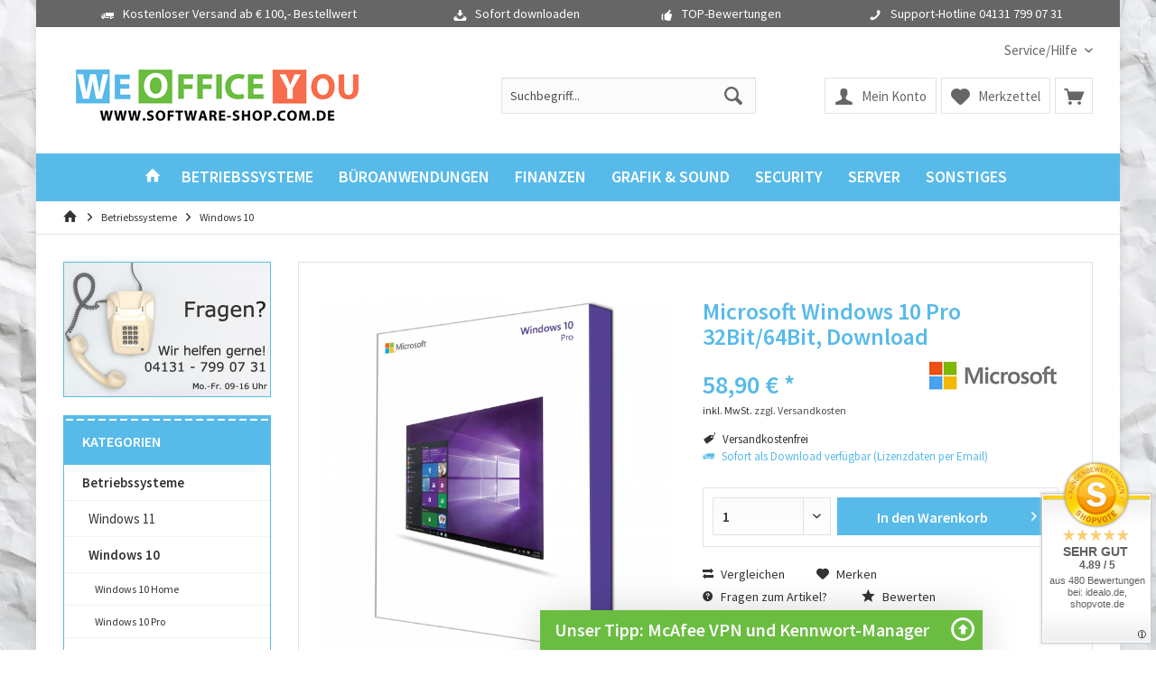

--- FILE ---
content_type: text/html; charset=UTF-8
request_url: https://software-shop.com.de/betriebssysteme/windows-10/windows-10-pro/417/microsoft-windows-10-pro-32bit/64bit-download?c=238
body_size: 30970
content:
<!DOCTYPE html> <html class="no-js" lang="de" itemscope="itemscope" itemtype="https://schema.org/WebPage"> <head> <meta charset="utf-8"> <meta name="author" content="Richard Mendel" /> <meta name="robots" content="index,follow" /> <meta name="revisit-after" content="15 days" /> <meta name="keywords" content="Microsoft Windows 10 Pro 32Bit/64Bit, Download" /> <meta name="description" content="Microsoft Windows 10 Pro 32Bit/64Bit, Download" /> <link href="/fonts/fonts.css" rel="stylesheet"> <meta property="og:type" content="product" /> <meta property="og:site_name" content="software-shop.com.de" /> <meta property="og:url" content="https://software-shop.com.de/betriebssysteme/windows-10/windows-10-pro/417/microsoft-windows-10-pro-32bit/64bit-download" /> <meta property="og:title" content="Microsoft Windows 10 Pro 32Bit/64Bit, Download" /> <meta property="og:description" content="Holen Sie sich das neue Windows 10 und profitieren Sie von schnelleren Systemstarts, einem vertrauten und gleichzeitig erweiterten Startmenü und…" /> <meta property="og:image" content="https://software-shop.com.de/media/image/92/a3/91/windows10pro_3_1.jpg" /> <meta property="product:brand" content="Microsoft" /> <meta property="product:price" content="58,90" /> <meta property="product:product_link" content="https://software-shop.com.de/betriebssysteme/windows-10/windows-10-pro/417/microsoft-windows-10-pro-32bit/64bit-download" /> <meta name="twitter:card" content="product" /> <meta name="twitter:site" content="software-shop.com.de" /> <meta name="twitter:title" content="Microsoft Windows 10 Pro 32Bit/64Bit, Download" /> <meta name="twitter:description" content="Holen Sie sich das neue Windows 10 und profitieren Sie von schnelleren Systemstarts, einem vertrauten und gleichzeitig erweiterten Startmenü und…" /> <meta name="twitter:image" content="https://software-shop.com.de/media/image/92/a3/91/windows10pro_3_1.jpg" /> <meta itemprop="copyrightHolder" content="software-shop.com.de" /> <meta itemprop="copyrightYear" content="2013" /> <meta itemprop="isFamilyFriendly" content="True" /> <meta itemprop="image" content="https://software-shop.com.de/media/image/98/c1/25/Logo-340x70ik1u6xkqSvuBP.gif" /> <meta name="viewport" content="width=device-width, initial-scale=1.0"> <meta name="mobile-web-app-capable" content="yes"> <meta name="apple-mobile-web-app-title" content="software-shop.com.de"> <meta name="apple-mobile-web-app-capable" content="yes"> <meta name="apple-mobile-web-app-status-bar-style" content="default"> <link rel="apple-touch-icon-precomposed" href="/custom/plugins/TcinnKidsTheme/Resources/Themes/Frontend/KidsTheme/frontend/_public/src/img/_kids/favicon.png"> <link rel="shortcut icon" href="https://software-shop.com.de/media/image/5d/50/9b/Favicon16x16.gif"> <meta name="msapplication-navbutton-color" content="#58BAE9" /> <meta name="application-name" content="software-shop.com.de" /> <meta name="msapplication-starturl" content="https://software-shop.com.de/" /> <meta name="msapplication-window" content="width=1024;height=768" /> <meta name="msapplication-TileImage" content="/custom/plugins/TcinnKidsTheme/Resources/Themes/Frontend/KidsTheme/frontend/_public/src/img/_kids/favicon.png"> <meta name="msapplication-TileColor" content="#58BAE9"> <meta name="theme-color" content="#58BAE9" /> <link rel="canonical" href="https://software-shop.com.de/betriebssysteme/windows-10/windows-10-pro/417/microsoft-windows-10-pro-32bit/64bit-download" /> <title itemprop="name">Microsoft Windows 10 Pro 32Bit/64Bit, Download | Windows 10 | Betriebssysteme | software-shop.com.de</title> <link href="/web/cache/1761729036_8ee215465ca00cc92979088a00680749.css" media="all" rel="stylesheet" type="text/css" /> </head> <body class="is--ctl-detail is--act-index tcinntheme themeware-kids layout-boxed boxedshadow gwfont1 gwfont2 headtyp-3 header-3 no-sticky" > <div data-paypalUnifiedMetaDataContainer="true" data-paypalUnifiedRestoreOrderNumberUrl="https://software-shop.com.de/widgets/PaypalUnifiedOrderNumber/restoreOrderNumber" class="is--hidden"> </div> <div class="page-wrap"> <noscript class="noscript-main"> <div class="alert is--warning"> <div class="alert--icon"> <i class="icon--element icon--warning"></i> </div> <div class="alert--content"> Um software-shop.com.de in vollem Umfang nutzen zu k&ouml;nnen, empfehlen wir Ihnen Javascript in Ihrem Browser zu aktiveren. </div> </div> </noscript> <header class="header-main mobil-usp"> <div class="topbar--features"> <div> <div class="feature-1 b280 b478 b767 b1023 b1259"><i class="icon--truck"></i><span>Kostenloser Versand ab € 100,- Bestellwert</span></div> <div class="feature-2 b767 b1023 b1259"><i class="icon--download"></i><span>Sofort downloaden</span></div> <div class="feature-3 b1023 b1259"><i class="icon--thumbsup"></i><span>TOP-Bewertungen</span></div> <div class="feature-4 b1259"><i class="icon--phone"></i><span>Support-Hotline 04131 799 07 31</span></div> </div> </div> <div class="topbar top-bar"> <div class="top-bar--navigation" role="menubar">   <div class="navigation--entry entry--service has--drop-down" role="menuitem" aria-haspopup="true" data-drop-down-menu="true"> <span class="service--display">Service/Hilfe</span>  <ul class="service--list is--rounded" role="menu"> <li class="service--entry" role="menuitem"> <a class="service--link" href="javascript:openCookieConsentManager()" title="Cookie settings" > Cookie settings </a> </li> <li class="service--entry" role="menuitem"> <a class="service--link" href="https://software-shop.com.de/ueber-uns" title="Über uns" > Über uns </a> </li> <li class="service--entry" role="menuitem"> <a class="service--link" href="https://software-shop.com.de/hilfe/support" title="Hilfe / Support" > Hilfe / Support </a> </li> <li class="service--entry" role="menuitem"> <a class="service--link" href="https://software-shop.com.de/kontaktformular" title="Kontakt" target="_self"> Kontakt </a> </li> <li class="service--entry" role="menuitem"> <a class="service--link" href="https://software-shop.com.de/versand-und-zahlungsbedingungen" title="Versand und Zahlungsbedingungen" > Versand und Zahlungsbedingungen </a> </li> <li class="service--entry" role="menuitem"> <a class="service--link" href="https://software-shop.com.de/widerrufsbestimmungen" title="Widerrufsbestimmungen" > Widerrufsbestimmungen </a> </li> <li class="service--entry" role="menuitem"> <a class="service--link" href="https://software-shop.com.de/datenschutz" title="Datenschutz" > Datenschutz </a> </li> <li class="service--entry" role="menuitem"> <a class="service--link" href="https://software-shop.com.de/allgemeine-geschaeftsbedingungen-mit-kundeninformationen" title="Allgemeine Geschäftsbedingungen mit Kundeninformationen" > Allgemeine Geschäftsbedingungen mit Kundeninformationen </a> </li> <li class="service--entry" role="menuitem"> <a class="service--link" href="https://software-shop.com.de/impressum" title="Impressum" > Impressum </a> </li> </ul>  </div> </div> <div class="header-container"> <div class="header-logo-and-suche"> <div class="logo hover-typ-1" role="banner"> <a class="logo--link" href="https://software-shop.com.de/" title="software-shop.com.de - zur Startseite wechseln"> <picture> <source srcset="https://software-shop.com.de/media/image/98/c1/25/Logo-340x70ik1u6xkqSvuBP.gif" media="(min-width: 78.75em)"> <source srcset="https://software-shop.com.de/media/image/98/c1/25/Logo-340x70ik1u6xkqSvuBP.gif" media="(min-width: 64em)"> <source srcset="https://software-shop.com.de/media/image/98/c1/25/Logo-340x70ik1u6xkqSvuBP.gif" media="(min-width: 48em)"> <img srcset="https://software-shop.com.de/media/image/98/c1/25/Logo-340x70ik1u6xkqSvuBP.gif" alt="software-shop.com.de - zur Startseite wechseln" title="software-shop.com.de - zur Startseite wechseln"/> </picture> </a> </div> </div> <div id="header--searchform" data-search="true" aria-haspopup="true"> <form action="/search" method="get" class="main-search--form"> <input type="search" name="sSearch" class="main-search--field" autocomplete="off" autocapitalize="off" placeholder="Suchbegriff..." maxlength="30" /> <button type="submit" class="main-search--button"> <i class="icon--search"></i> <span class="main-search--text"></span> </button> <div class="form--ajax-loader">&nbsp;</div> </form> <div class="main-search--results"></div> </div> <div class="notepad-and-cart top-bar--navigation">  <div class="navigation--entry entry--cart" role="menuitem"> <a class="is--icon-left cart--link titletooltip" href="https://software-shop.com.de/checkout/cart" title="Warenkorb"> <i class="icon--basket"></i> <span class="cart--display"> Warenkorb </span> <span class="badge is--minimal cart--quantity is--hidden">0</span> </a> <div class="ajax-loader">&nbsp;</div> </div> <div class="navigation--entry entry--notepad" role="menuitem"> <a href="https://software-shop.com.de/note" title="Merkzettel"> <i class="icon--heart"></i> <span class="notepad--name"> Merkzettel </span> </a> </div> <div id="useraccountmenu" title="Kundenkonto" class="navigation--entry account-dropdown has--drop-down" role="menuitem" data-offcanvas="true" data-offcanvasselector=".account-dropdown-container"> <span class="account--display"> <i class="icon--account"></i> <span class="name--account">Mein Konto</span> </span> <div class="account-dropdown-container"> <div class="entry--close-off-canvas"> <a href="#close-account-menu" class="account--close-off-canvas" title="Menü schließen"> Menü schließen <i class="icon--arrow-right"></i> </a> </div> <span>Kundenkonto</span> <a href="https://software-shop.com.de/account" title="Mein Konto" class="anmelden--button btn is--primary service--link">Anmelden</a> <div class="registrieren-container">oder <a href="https://software-shop.com.de/account" title="Mein Konto" class="service--link">registrieren</a></div> <div class="infotext-container">Nach der Anmeldung, können Sie hier auf Ihren Kundenbereich zugreifen.</div> </div> </div>  <div class="navigation--entry entry--compare is--hidden" role="menuitem" aria-haspopup="true" data-drop-down-menu="true"> <div>   </div> </div> </div> <div class="navigation--entry entry--menu-left" role="menuitem"> <a class="entry--link entry--trigger is--icon-left" href="#offcanvas--left" data-offcanvas="true" data-offCanvasSelector=".sidebar-main"> <i class="icon--menu"></i> <span class="menu--name">Menü</span> </a> </div> </div> </div> <div class="headbar colorwhite"> <nav class="navigation-main hide-kategorie-button hover-typ-2 font-family-primary" data-tc-menu-headline="false" data-tc-menu-text="false"> <div data-menu-scroller="true" data-listSelector=".navigation--list.container" data-viewPortSelector=".navigation--list-wrapper" data-stickyMenu="true" data-stickyMenuTablet="0" data-stickyMenuPhone="0" data-stickyMenuPosition="400" data-stickyMenuDuration="300" > <div class="navigation--list-wrapper"> <ul class="navigation--list container" role="menubar" itemscope="itemscope" itemtype="https://schema.org/SiteNavigationElement"> <li class="navigation--entry is--home homeiconlink" role="menuitem"> <a class="navigation--link is--first" href="https://software-shop.com.de/" title="Home" itemprop="url"> <i itemprop="name" class="icon--house"></i> </a> </li><li class="navigation--entry is--active" role="menuitem"><a class="navigation--link is--active" href="https://software-shop.com.de/betriebssysteme/" title="Betriebssysteme" aria-label="Betriebssysteme" itemprop="url"><span itemprop="name">Betriebssysteme</span></a></li><li class="navigation--entry" role="menuitem"><a class="navigation--link" href="https://software-shop.com.de/bueroanwendungen/" title="Büroanwendungen" aria-label="Büroanwendungen" itemprop="url"><span itemprop="name">Büroanwendungen</span></a></li><li class="navigation--entry" role="menuitem"><a class="navigation--link" href="https://software-shop.com.de/finanzen/" title="Finanzen" aria-label="Finanzen" itemprop="url"><span itemprop="name">Finanzen</span></a></li><li class="navigation--entry" role="menuitem"><a class="navigation--link" href="https://software-shop.com.de/grafik-sound/" title="Grafik & Sound" aria-label="Grafik & Sound" itemprop="url"><span itemprop="name">Grafik & Sound</span></a></li><li class="navigation--entry" role="menuitem"><a class="navigation--link" href="https://software-shop.com.de/security/" title="Security" aria-label="Security" itemprop="url"><span itemprop="name">Security</span></a></li><li class="navigation--entry" role="menuitem"><a class="navigation--link" href="https://software-shop.com.de/server/" title="Server" aria-label="Server" itemprop="url"><span itemprop="name">Server</span></a></li><li class="navigation--entry" role="menuitem"><a class="navigation--link" href="https://software-shop.com.de/sonstiges/" title="Sonstiges" aria-label="Sonstiges" itemprop="url"><span itemprop="name">Sonstiges</span></a></li> </ul> </div> <div class="advanced-menu" data-advanced-menu="true" data-hoverDelay="250"> <div class="menu--container"> <div class="button-container"> <a href="https://software-shop.com.de/betriebssysteme/" class="button--category" aria-label="Zur Kategorie Betriebssysteme" title="Zur Kategorie Betriebssysteme"> <i class="icon--arrow-right"></i> Zur Kategorie Betriebssysteme </a> <span class="button--close"> <i class="icon--cross"></i> </span> </div> <div class="content--wrapper has--content has--teaser"> <ul class="menu--list menu--level-0 columns--2" style="width: 50%;"> <li class="menu--list-item item--level-0" style="width: 100%"> <a href="https://software-shop.com.de/betriebssysteme/windows-11/" class="menu--list-item-link" aria-label="Windows 11" title="Windows 11">Windows 11</a> </li> <li class="menu--list-item item--level-0" style="width: 100%"> <a href="https://software-shop.com.de/betriebssysteme/windows-10/" class="menu--list-item-link" aria-label="Windows 10" title="Windows 10">Windows 10</a> <ul class="menu--list menu--level-1 columns--2"> <li class="menu--list-item item--level-1"> <a href="https://software-shop.com.de/betriebssysteme/windows-10/windows-10-home/" class="menu--list-item-link" aria-label="Windows 10 Home" title="Windows 10 Home">Windows 10 Home</a> </li> <li class="menu--list-item item--level-1"> <a href="https://software-shop.com.de/betriebssysteme/windows-10/windows-10-pro/" class="menu--list-item-link" aria-label="Windows 10 Pro" title="Windows 10 Pro">Windows 10 Pro</a> </li> </ul> </li> <li class="menu--list-item item--level-0" style="width: 100%"> <a href="https://software-shop.com.de/betriebssysteme/windows-8.1/" class="menu--list-item-link" aria-label="Windows 8.1" title="Windows 8.1">Windows 8.1</a> <ul class="menu--list menu--level-1 columns--2"> <li class="menu--list-item item--level-1"> <a href="https://software-shop.com.de/betriebssysteme/windows-8.1/windows-8.1/" class="menu--list-item-link" aria-label="Windows 8.1" title="Windows 8.1">Windows 8.1</a> </li> <li class="menu--list-item item--level-1"> <a href="https://software-shop.com.de/betriebssysteme/windows-8.1/windows-8.1-pro/" class="menu--list-item-link" aria-label="Windows 8.1 Pro" title="Windows 8.1 Pro">Windows 8.1 Pro</a> </li> </ul> </li> <li class="menu--list-item item--level-0" style="width: 100%"> <a href="https://software-shop.com.de/betriebssysteme/windows-8/" class="menu--list-item-link" aria-label="Windows 8" title="Windows 8">Windows 8</a> <ul class="menu--list menu--level-1 columns--2"> <li class="menu--list-item item--level-1"> <a href="https://software-shop.com.de/betriebssysteme/windows-8/windows-8/" class="menu--list-item-link" aria-label="Windows 8" title="Windows 8">Windows 8</a> </li> <li class="menu--list-item item--level-1"> <a href="https://software-shop.com.de/betriebssysteme/windows-8/windows-8-pro/" class="menu--list-item-link" aria-label="Windows 8 Pro" title="Windows 8 Pro">Windows 8 Pro</a> </li> </ul> </li> <li class="menu--list-item item--level-0" style="width: 100%"> <a href="https://software-shop.com.de/betriebssysteme/windows-7/" class="menu--list-item-link" aria-label="Windows 7" title="Windows 7">Windows 7</a> </li> </ul> <div class="menu--delimiter" style="right: 50%;"></div> <div class="menu--teaser" style="width: 50%;"> <div class="teaser--headline">Betriebssysteme</div> </div> </div> </div> <div class="menu--container"> <div class="button-container"> <a href="https://software-shop.com.de/bueroanwendungen/" class="button--category" aria-label="Zur Kategorie Büroanwendungen" title="Zur Kategorie Büroanwendungen"> <i class="icon--arrow-right"></i> Zur Kategorie Büroanwendungen </a> <span class="button--close"> <i class="icon--cross"></i> </span> </div> <div class="content--wrapper has--content has--teaser"> <ul class="menu--list menu--level-0 columns--2" style="width: 50%;"> <li class="menu--list-item item--level-0" style="width: 100%"> <a href="https://software-shop.com.de/bueroanwendungen/abbyy/" class="menu--list-item-link" aria-label="ABBYY" title="ABBYY">ABBYY</a> </li> <li class="menu--list-item item--level-0" style="width: 100%"> <a href="https://software-shop.com.de/bueroanwendungen/ashampoo-office/" class="menu--list-item-link" aria-label="Ashampoo Office" title="Ashampoo Office">Ashampoo Office</a> </li> <li class="menu--list-item item--level-0" style="width: 100%"> <a href="https://software-shop.com.de/bueroanwendungen/microsoft-office/" class="menu--list-item-link" aria-label="Microsoft Office" title="Microsoft Office">Microsoft Office</a> <ul class="menu--list menu--level-1 columns--2"> <li class="menu--list-item item--level-1"> <a href="https://software-shop.com.de/bueroanwendungen/microsoft-office/microsoft-office-2024/" class="menu--list-item-link" aria-label="Microsoft Office 2024" title="Microsoft Office 2024">Microsoft Office 2024</a> </li> <li class="menu--list-item item--level-1"> <a href="https://software-shop.com.de/bueroanwendungen/microsoft-office/microsoft-office-2021/" class="menu--list-item-link" aria-label="Microsoft Office 2021" title="Microsoft Office 2021">Microsoft Office 2021</a> </li> <li class="menu--list-item item--level-1"> <a href="https://software-shop.com.de/bueroanwendungen/microsoft-office/microsoft-office-365/" class="menu--list-item-link" aria-label="Microsoft Office 365" title="Microsoft Office 365">Microsoft Office 365</a> </li> <li class="menu--list-item item--level-1"> <a href="https://software-shop.com.de/bueroanwendungen/microsoft-office/microsoft-office-2019/" class="menu--list-item-link" aria-label="Microsoft Office 2019" title="Microsoft Office 2019">Microsoft Office 2019</a> </li> <li class="menu--list-item item--level-1"> <a href="https://software-shop.com.de/bueroanwendungen/microsoft-office/microsoft-office-2016/" class="menu--list-item-link" aria-label="Microsoft Office 2016" title="Microsoft Office 2016">Microsoft Office 2016</a> </li> <li class="menu--list-item item--level-1"> <a href="https://software-shop.com.de/bueroanwendungen/microsoft-office/microsoft-office-2016-fuer-mac/" class="menu--list-item-link" aria-label="Microsoft Office 2016 für Mac" title="Microsoft Office 2016 für Mac">Microsoft Office 2016 für Mac</a> </li> <li class="menu--list-item item--level-1"> <a href="https://software-shop.com.de/bueroanwendungen/microsoft-office/microsoft-office-2013/" class="menu--list-item-link" aria-label="Microsoft Office 2013" title="Microsoft Office 2013">Microsoft Office 2013</a> </li> <li class="menu--list-item item--level-1"> <a href="https://software-shop.com.de/bueroanwendungen/microsoft-office/microsoft-office-2010/" class="menu--list-item-link" aria-label="Microsoft Office 2010" title="Microsoft Office 2010">Microsoft Office 2010</a> </li> <li class="menu--list-item item--level-1"> <a href="https://software-shop.com.de/bueroanwendungen/microsoft-office/microsoft-office-2007/" class="menu--list-item-link" aria-label="Microsoft Office 2007" title="Microsoft Office 2007">Microsoft Office 2007</a> </li> <li class="menu--list-item item--level-1"> <a href="https://software-shop.com.de/bueroanwendungen/microsoft-office/microsoft-office-2003/" class="menu--list-item-link" aria-label="Microsoft Office 2003" title="Microsoft Office 2003">Microsoft Office 2003</a> </li> </ul> </li> <li class="menu--list-item item--level-0" style="width: 100%"> <a href="https://software-shop.com.de/bueroanwendungen/microsoft-visio/" class="menu--list-item-link" aria-label="Microsoft Visio" title="Microsoft Visio">Microsoft Visio</a> <ul class="menu--list menu--level-1 columns--2"> <li class="menu--list-item item--level-1"> <a href="https://software-shop.com.de/bueroanwendungen/microsoft-visio/visio-2021/" class="menu--list-item-link" aria-label="Visio 2021" title="Visio 2021">Visio 2021</a> </li> <li class="menu--list-item item--level-1"> <a href="https://software-shop.com.de/bueroanwendungen/microsoft-visio/visio-2019/" class="menu--list-item-link" aria-label="Visio 2019" title="Visio 2019">Visio 2019</a> </li> <li class="menu--list-item item--level-1"> <a href="https://software-shop.com.de/bueroanwendungen/microsoft-visio/visio-2016/" class="menu--list-item-link" aria-label="Visio 2016" title="Visio 2016">Visio 2016</a> </li> <li class="menu--list-item item--level-1"> <a href="https://software-shop.com.de/bueroanwendungen/microsoft-visio/visio-2013/" class="menu--list-item-link" aria-label="Visio 2013" title="Visio 2013">Visio 2013</a> </li> <li class="menu--list-item item--level-1"> <a href="https://software-shop.com.de/bueroanwendungen/microsoft-visio/visio-2010/" class="menu--list-item-link" aria-label="Visio 2010" title="Visio 2010">Visio 2010</a> </li> <li class="menu--list-item item--level-1"> <a href="https://software-shop.com.de/bueroanwendungen/microsoft-visio/visio-2007/" class="menu--list-item-link" aria-label="Visio 2007" title="Visio 2007">Visio 2007</a> </li> </ul> </li> <li class="menu--list-item item--level-0" style="width: 100%"> <a href="https://software-shop.com.de/bueroanwendungen/microsoft-project/" class="menu--list-item-link" aria-label="Microsoft Project" title="Microsoft Project">Microsoft Project</a> <ul class="menu--list menu--level-1 columns--2"> <li class="menu--list-item item--level-1"> <a href="https://software-shop.com.de/bueroanwendungen/microsoft-project/project-2021/" class="menu--list-item-link" aria-label="Project 2021" title="Project 2021">Project 2021</a> </li> <li class="menu--list-item item--level-1"> <a href="https://software-shop.com.de/bueroanwendungen/microsoft-project/project-2019/" class="menu--list-item-link" aria-label="Project 2019" title="Project 2019">Project 2019</a> </li> <li class="menu--list-item item--level-1"> <a href="https://software-shop.com.de/bueroanwendungen/microsoft-project/project-2016/" class="menu--list-item-link" aria-label="Project 2016" title="Project 2016">Project 2016</a> </li> <li class="menu--list-item item--level-1"> <a href="https://software-shop.com.de/bueroanwendungen/microsoft-project/project-2013/" class="menu--list-item-link" aria-label="Project 2013" title="Project 2013">Project 2013</a> </li> <li class="menu--list-item item--level-1"> <a href="https://software-shop.com.de/bueroanwendungen/microsoft-project/project-2010/" class="menu--list-item-link" aria-label="Project 2010" title="Project 2010">Project 2010</a> </li> <li class="menu--list-item item--level-1"> <a href="https://software-shop.com.de/bueroanwendungen/microsoft-project/project-2007/" class="menu--list-item-link" aria-label="Project 2007" title="Project 2007">Project 2007</a> </li> </ul> </li> <li class="menu--list-item item--level-0" style="width: 100%"> <a href="https://software-shop.com.de/bueroanwendungen/parallels-desktop/" class="menu--list-item-link" aria-label="Parallels Desktop" title="Parallels Desktop">Parallels Desktop</a> </li> <li class="menu--list-item item--level-0" style="width: 100%"> <a href="https://software-shop.com.de/bueroanwendungen/softmaker-office/" class="menu--list-item-link" aria-label="Softmaker Office" title="Softmaker Office">Softmaker Office</a> </li> </ul> <div class="menu--delimiter" style="right: 50%;"></div> <div class="menu--teaser" style="width: 50%;"> <div class="teaser--headline">Büroanwendungen</div> </div> </div> </div> <div class="menu--container"> <div class="button-container"> <a href="https://software-shop.com.de/finanzen/" class="button--category" aria-label="Zur Kategorie Finanzen" title="Zur Kategorie Finanzen"> <i class="icon--arrow-right"></i> Zur Kategorie Finanzen </a> <span class="button--close"> <i class="icon--cross"></i> </span> </div> <div class="content--wrapper has--content has--teaser"> <ul class="menu--list menu--level-0 columns--2" style="width: 50%;"> <li class="menu--list-item item--level-0" style="width: 100%"> <a href="https://software-shop.com.de/finanzen/wiso/" class="menu--list-item-link" aria-label="WISO" title="WISO">WISO</a> </li> <li class="menu--list-item item--level-0" style="width: 100%"> <a href="https://software-shop.com.de/finanzen/lexware/" class="menu--list-item-link" aria-label="Lexware" title="Lexware">Lexware</a> <ul class="menu--list menu--level-1 columns--2"> <li class="menu--list-item item--level-1"> <a href="https://software-shop.com.de/finanzen/lexware/buchhaltung/" class="menu--list-item-link" aria-label="Buchhaltung" title="Buchhaltung">Buchhaltung</a> </li> </ul> </li> </ul> <div class="menu--delimiter" style="right: 50%;"></div> <div class="menu--teaser" style="width: 50%;"> <div class="teaser--headline">Finanzprogramme</div> </div> </div> </div> <div class="menu--container"> <div class="button-container"> <a href="https://software-shop.com.de/grafik-sound/" class="button--category" aria-label="Zur Kategorie Grafik &amp; Sound" title="Zur Kategorie Grafik &amp; Sound"> <i class="icon--arrow-right"></i> Zur Kategorie Grafik & Sound </a> <span class="button--close"> <i class="icon--cross"></i> </span> </div> <div class="content--wrapper has--content has--teaser"> <ul class="menu--list menu--level-0 columns--2" style="width: 50%;"> <li class="menu--list-item item--level-0" style="width: 100%"> <a href="https://software-shop.com.de/grafik-sound/magix/" class="menu--list-item-link" aria-label="Magix" title="Magix">Magix</a> </li> <li class="menu--list-item item--level-0" style="width: 100%"> <a href="https://software-shop.com.de/grafik-sound/adobe/" class="menu--list-item-link" aria-label="Adobe" title="Adobe">Adobe</a> <ul class="menu--list menu--level-1 columns--2"> <li class="menu--list-item item--level-1"> <a href="https://software-shop.com.de/grafik-sound/adobe/adobe-acrobat/" class="menu--list-item-link" aria-label="Adobe Acrobat" title="Adobe Acrobat">Adobe Acrobat</a> </li> <li class="menu--list-item item--level-1"> <a href="https://software-shop.com.de/grafik-sound/adobe/adobe-photoshop-premiere-elements/" class="menu--list-item-link" aria-label="Adobe Photoshop &amp; Premiere Elements" title="Adobe Photoshop &amp; Premiere Elements">Adobe Photoshop & Premiere Elements</a> </li> <li class="menu--list-item item--level-1"> <a href="https://software-shop.com.de/grafik-sound/adobe/adobe-creative-cloud/" class="menu--list-item-link" aria-label="Adobe Creative Cloud" title="Adobe Creative Cloud">Adobe Creative Cloud</a> </li> </ul> </li> <li class="menu--list-item item--level-0" style="width: 100%"> <a href="https://software-shop.com.de/grafik-sound/ashampoo/" class="menu--list-item-link" aria-label="Ashampoo" title="Ashampoo">Ashampoo</a> </li> <li class="menu--list-item item--level-0" style="width: 100%"> <a href="https://software-shop.com.de/grafik-sound/corel/" class="menu--list-item-link" aria-label="Corel" title="Corel">Corel</a> <ul class="menu--list menu--level-1 columns--2"> <li class="menu--list-item item--level-1"> <a href="https://software-shop.com.de/grafik-sound/corel/standard/" class="menu--list-item-link" aria-label="Standard" title="Standard">Standard</a> </li> <li class="menu--list-item item--level-1"> <a href="https://software-shop.com.de/grafik-sound/corel/aftershot/" class="menu--list-item-link" aria-label="AfterShot" title="AfterShot">AfterShot</a> </li> <li class="menu--list-item item--level-1"> <a href="https://software-shop.com.de/grafik-sound/corel/coreldraw/" class="menu--list-item-link" aria-label="CorelDraw" title="CorelDraw">CorelDraw</a> </li> <li class="menu--list-item item--level-1"> <a href="https://software-shop.com.de/grafik-sound/corel/painter/" class="menu--list-item-link" aria-label="Painter" title="Painter">Painter</a> </li> <li class="menu--list-item item--level-1"> <a href="https://software-shop.com.de/grafik-sound/corel/paintshop/" class="menu--list-item-link" aria-label="PaintShop" title="PaintShop">PaintShop</a> </li> </ul> </li> <li class="menu--list-item item--level-0" style="width: 100%"> <a href="https://software-shop.com.de/grafik-sound/skylum/" class="menu--list-item-link" aria-label="Skylum" title="Skylum">Skylum</a> </li> </ul> <div class="menu--delimiter" style="right: 50%;"></div> <div class="menu--teaser" style="width: 50%;"> <div class="teaser--headline">Grafik</div> </div> </div> </div> <div class="menu--container"> <div class="button-container"> <a href="https://software-shop.com.de/security/" class="button--category" aria-label="Zur Kategorie Security" title="Zur Kategorie Security"> <i class="icon--arrow-right"></i> Zur Kategorie Security </a> <span class="button--close"> <i class="icon--cross"></i> </span> </div> <div class="content--wrapper has--content has--teaser"> <ul class="menu--list menu--level-0 columns--2" style="width: 50%;"> <li class="menu--list-item item--level-0" style="width: 100%"> <a href="https://software-shop.com.de/security/acronis/" class="menu--list-item-link" aria-label="Acronis" title="Acronis">Acronis</a> <ul class="menu--list menu--level-1 columns--2"> <li class="menu--list-item item--level-1"> <a href="https://software-shop.com.de/security/acronis/acronis-true-image/" class="menu--list-item-link" aria-label="Acronis True Image" title="Acronis True Image">Acronis True Image</a> </li> </ul> </li> <li class="menu--list-item item--level-0" style="width: 100%"> <a href="https://software-shop.com.de/security/ashampoo/" class="menu--list-item-link" aria-label="Ashampoo" title="Ashampoo">Ashampoo</a> </li> <li class="menu--list-item item--level-0" style="width: 100%"> <a href="https://software-shop.com.de/security/aomei/" class="menu--list-item-link" aria-label="AOMEI" title="AOMEI">AOMEI</a> </li> <li class="menu--list-item item--level-0" style="width: 100%"> <a href="https://software-shop.com.de/security/avast/" class="menu--list-item-link" aria-label="Avast" title="Avast">Avast</a> <ul class="menu--list menu--level-1 columns--2"> <li class="menu--list-item item--level-1"> <a href="https://software-shop.com.de/security/avast/avast-antitrack-premium/" class="menu--list-item-link" aria-label="Avast AntiTrack Premium" title="Avast AntiTrack Premium">Avast AntiTrack Premium</a> </li> <li class="menu--list-item item--level-1"> <a href="https://software-shop.com.de/security/avast/avast-breachguard/" class="menu--list-item-link" aria-label="Avast BreachGuard" title="Avast BreachGuard">Avast BreachGuard</a> </li> <li class="menu--list-item item--level-1"> <a href="https://software-shop.com.de/security/avast/avast-cleanup-premium/" class="menu--list-item-link" aria-label="Avast Cleanup Premium" title="Avast Cleanup Premium">Avast Cleanup Premium</a> </li> <li class="menu--list-item item--level-1"> <a href="https://software-shop.com.de/security/avast/avast-driver-updater/" class="menu--list-item-link" aria-label="Avast Driver Updater" title="Avast Driver Updater">Avast Driver Updater</a> </li> <li class="menu--list-item item--level-1"> <a href="https://software-shop.com.de/security/avast/avast-mobile-seurity/" class="menu--list-item-link" aria-label="Avast Mobile Seurity" title="Avast Mobile Seurity">Avast Mobile Seurity</a> </li> <li class="menu--list-item item--level-1"> <a href="https://software-shop.com.de/security/avast/hma-pro-vpn/" class="menu--list-item-link" aria-label="HMA Pro VPN" title="HMA Pro VPN">HMA Pro VPN</a> </li> </ul> </li> <li class="menu--list-item item--level-0" style="width: 100%"> <a href="https://software-shop.com.de/security/avg/" class="menu--list-item-link" aria-label="AVG" title="AVG">AVG</a> <ul class="menu--list menu--level-1 columns--2"> <li class="menu--list-item item--level-1"> <a href="https://software-shop.com.de/security/avg/avg-antitrack/" class="menu--list-item-link" aria-label="AVG AntiTrack" title="AVG AntiTrack">AVG AntiTrack</a> </li> <li class="menu--list-item item--level-1"> <a href="https://software-shop.com.de/security/avg/avg-breachguard/" class="menu--list-item-link" aria-label="AVG BreachGuard" title="AVG BreachGuard">AVG BreachGuard</a> </li> <li class="menu--list-item item--level-1"> <a href="https://software-shop.com.de/security/avg/avg-driver-updater/" class="menu--list-item-link" aria-label="AVG Driver Updater" title="AVG Driver Updater">AVG Driver Updater</a> </li> <li class="menu--list-item item--level-1"> <a href="https://software-shop.com.de/security/avg/avg-pc-tune-up/" class="menu--list-item-link" aria-label="AVG PC Tune UP" title="AVG PC Tune UP">AVG PC Tune UP</a> </li> <li class="menu--list-item item--level-1"> <a href="https://software-shop.com.de/security/avg/avg-secure-vpn/" class="menu--list-item-link" aria-label="AVG Secure VPN" title="AVG Secure VPN">AVG Secure VPN</a> </li> <li class="menu--list-item item--level-1"> <a href="https://software-shop.com.de/security/avg/avg-ultimate/" class="menu--list-item-link" aria-label="AVG Ultimate" title="AVG Ultimate">AVG Ultimate</a> </li> </ul> </li> <li class="menu--list-item item--level-0" style="width: 100%"> <a href="https://software-shop.com.de/security/bitdefender/" class="menu--list-item-link" aria-label="Bitdefender" title="Bitdefender">Bitdefender</a> <ul class="menu--list menu--level-1 columns--2"> <li class="menu--list-item item--level-1"> <a href="https://software-shop.com.de/security/bitdefender/bitdefender-antivirus-plus/" class="menu--list-item-link" aria-label="Bitdefender AntiVirus Plus" title="Bitdefender AntiVirus Plus">Bitdefender AntiVirus Plus</a> </li> <li class="menu--list-item item--level-1"> <a href="https://software-shop.com.de/security/bitdefender/bitdefender-internet-security/" class="menu--list-item-link" aria-label="Bitdefender Internet Security" title="Bitdefender Internet Security">Bitdefender Internet Security</a> </li> <li class="menu--list-item item--level-1"> <a href="https://software-shop.com.de/security/bitdefender/bitdefender-total-security/" class="menu--list-item-link" aria-label="Bitdefender Total Security" title="Bitdefender Total Security">Bitdefender Total Security</a> </li> <li class="menu--list-item item--level-1"> <a href="https://software-shop.com.de/security/bitdefender/bitdefender-total-security-premium-vpn/" class="menu--list-item-link" aria-label="Bitdefender Total Security &amp; Premium VPN" title="Bitdefender Total Security &amp; Premium VPN">Bitdefender Total Security & Premium VPN</a> </li> <li class="menu--list-item item--level-1"> <a href="https://software-shop.com.de/security/bitdefender/bitdefender-family-pack/" class="menu--list-item-link" aria-label="Bitdefender Family Pack" title="Bitdefender Family Pack">Bitdefender Family Pack</a> </li> <li class="menu--list-item item--level-1"> <a href="https://software-shop.com.de/security/bitdefender/bitdefender-antivirus-for-mac/" class="menu--list-item-link" aria-label="Bitdefender ANTIVIRUS FOR MAC" title="Bitdefender ANTIVIRUS FOR MAC">Bitdefender ANTIVIRUS FOR MAC</a> </li> <li class="menu--list-item item--level-1"> <a href="https://software-shop.com.de/security/bitdefender/bitdefender-small-office-security-premium-security/" class="menu--list-item-link" aria-label="Bitdefender Small Office Security &amp; Premium Security " title="Bitdefender Small Office Security &amp; Premium Security ">Bitdefender Small Office Security & Premium Security </a> </li> <li class="menu--list-item item--level-1"> <a href="https://software-shop.com.de/security/bitdefender/bitdefender-mobile-security/" class="menu--list-item-link" aria-label="Bitdefender Mobile Security" title="Bitdefender Mobile Security">Bitdefender Mobile Security</a> </li> </ul> </li> <li class="menu--list-item item--level-0" style="width: 100%"> <a href="https://software-shop.com.de/security/eset/" class="menu--list-item-link" aria-label="ESET" title="ESET">ESET</a> <ul class="menu--list menu--level-1 columns--2"> <li class="menu--list-item item--level-1"> <a href="https://software-shop.com.de/security/eset/home-security-essential/" class="menu--list-item-link" aria-label="Home Security Essential" title="Home Security Essential">Home Security Essential</a> </li> <li class="menu--list-item item--level-1"> <a href="https://software-shop.com.de/security/eset/home-security-premium/" class="menu--list-item-link" aria-label="Home Security Premium" title="Home Security Premium">Home Security Premium</a> </li> <li class="menu--list-item item--level-1"> <a href="https://software-shop.com.de/security/eset/home-security-ultimate/" class="menu--list-item-link" aria-label="Home Security Ultimate" title="Home Security Ultimate">Home Security Ultimate</a> </li> <li class="menu--list-item item--level-1"> <a href="https://software-shop.com.de/security/eset/smart-security-premium/" class="menu--list-item-link" aria-label="Smart Security Premium" title="Smart Security Premium">Smart Security Premium</a> </li> <li class="menu--list-item item--level-1"> <a href="https://software-shop.com.de/security/eset/internet-security/" class="menu--list-item-link" aria-label="Internet Security" title="Internet Security">Internet Security</a> </li> <li class="menu--list-item item--level-1"> <a href="https://software-shop.com.de/security/eset/antivirus/" class="menu--list-item-link" aria-label="Antivirus" title="Antivirus">Antivirus</a> </li> <li class="menu--list-item item--level-1"> <a href="https://software-shop.com.de/security/eset/eset-small-business-security/" class="menu--list-item-link" aria-label="ESET Small Business Security" title="ESET Small Business Security">ESET Small Business Security</a> </li> </ul> </li> <li class="menu--list-item item--level-0" style="width: 100%"> <a href="https://software-shop.com.de/security/f-secure/" class="menu--list-item-link" aria-label="F-Secure" title="F-Secure">F-Secure</a> <ul class="menu--list menu--level-1 columns--2"> <li class="menu--list-item item--level-1"> <a href="https://software-shop.com.de/security/f-secure/id-protection/" class="menu--list-item-link" aria-label="ID Protection" title="ID Protection">ID Protection</a> </li> <li class="menu--list-item item--level-1"> <a href="https://software-shop.com.de/security/f-secure/f-secure-internet-security/" class="menu--list-item-link" aria-label="F-Secure Internet Security" title="F-Secure Internet Security">F-Secure Internet Security</a> </li> <li class="menu--list-item item--level-1"> <a href="https://software-shop.com.de/security/f-secure/f-secure-safe/" class="menu--list-item-link" aria-label="F-Secure Safe" title="F-Secure Safe">F-Secure Safe</a> </li> <li class="menu--list-item item--level-1"> <a href="https://software-shop.com.de/security/f-secure/f-secure-total-security-und-vpn/" class="menu--list-item-link" aria-label="F-Secure Total Security und VPN" title="F-Secure Total Security und VPN">F-Secure Total Security und VPN</a> </li> <li class="menu--list-item item--level-1"> <a href="https://software-shop.com.de/security/f-secure/f-secure-vpn-freedome/" class="menu--list-item-link" aria-label="F-Secure VPN/ Freedome" title="F-Secure VPN/ Freedome">F-Secure VPN/ Freedome</a> </li> </ul> </li> <li class="menu--list-item item--level-0" style="width: 100%"> <a href="https://software-shop.com.de/security/g-data/" class="menu--list-item-link" aria-label="G DATA" title="G DATA">G DATA</a> <ul class="menu--list menu--level-1 columns--2"> </ul> </li> <li class="menu--list-item item--level-0" style="width: 100%"> <a href="https://software-shop.com.de/security/kaspersky/" class="menu--list-item-link" aria-label="Kaspersky" title="Kaspersky">Kaspersky</a> <ul class="menu--list menu--level-1 columns--2"> <li class="menu--list-item item--level-1"> <a href="https://software-shop.com.de/security/kaspersky/kaspersky-standardpluspremium/" class="menu--list-item-link" aria-label="Kaspersky Standard/Plus/Premium" title="Kaspersky Standard/Plus/Premium">Kaspersky Standard/Plus/Premium</a> </li> <li class="menu--list-item item--level-1"> <a href="https://software-shop.com.de/security/kaspersky/kaspersky-anti-virus/" class="menu--list-item-link" aria-label="Kaspersky Anti-Virus" title="Kaspersky Anti-Virus">Kaspersky Anti-Virus</a> </li> <li class="menu--list-item item--level-1"> <a href="https://software-shop.com.de/security/kaspersky/kaspersky-internet-security/" class="menu--list-item-link" aria-label="Kaspersky Internet Security" title="Kaspersky Internet Security">Kaspersky Internet Security</a> </li> <li class="menu--list-item item--level-1"> <a href="https://software-shop.com.de/security/kaspersky/kaspersky-total-security/" class="menu--list-item-link" aria-label="Kaspersky Total Security" title="Kaspersky Total Security">Kaspersky Total Security</a> </li> <li class="menu--list-item item--level-1"> <a href="https://software-shop.com.de/security/kaspersky/kaspersky-safe-kids/" class="menu--list-item-link" aria-label="Kaspersky Safe Kids" title="Kaspersky Safe Kids">Kaspersky Safe Kids</a> </li> <li class="menu--list-item item--level-1"> <a href="https://software-shop.com.de/security/kaspersky/vpn-secure-connetion/" class="menu--list-item-link" aria-label="VPN Secure Connetion" title="VPN Secure Connetion">VPN Secure Connetion</a> </li> <li class="menu--list-item item--level-1"> <a href="https://software-shop.com.de/security/kaspersky/kaspersky-security-cloud/" class="menu--list-item-link" aria-label="Kaspersky Security Cloud" title="Kaspersky Security Cloud">Kaspersky Security Cloud</a> </li> <li class="menu--list-item item--level-1"> <a href="https://software-shop.com.de/security/kaspersky/kaspersky-small-office-security/" class="menu--list-item-link" aria-label="Kaspersky Small Office Security" title="Kaspersky Small Office Security">Kaspersky Small Office Security</a> </li> </ul> </li> <li class="menu--list-item item--level-0" style="width: 100%"> <a href="https://software-shop.com.de/security/mcafee/" class="menu--list-item-link" aria-label="McAfee" title="McAfee">McAfee</a> <ul class="menu--list menu--level-1 columns--2"> <li class="menu--list-item item--level-1"> <a href="https://software-shop.com.de/security/mcafee/mcafee-vpn/" class="menu--list-item-link" aria-label="McAfee+ &amp; VPN" title="McAfee+ &amp; VPN">McAfee+ & VPN</a> </li> <li class="menu--list-item item--level-1"> <a href="https://software-shop.com.de/security/mcafee/mcafee-antivirus/" class="menu--list-item-link" aria-label="McAfee Antivirus" title="McAfee Antivirus">McAfee Antivirus</a> </li> <li class="menu--list-item item--level-1"> <a href="https://software-shop.com.de/security/mcafee/mcafee-internet-security/" class="menu--list-item-link" aria-label="McAfee Internet Security" title="McAfee Internet Security">McAfee Internet Security</a> </li> <li class="menu--list-item item--level-1"> <a href="https://software-shop.com.de/security/mcafee/mcafee-total-protection/" class="menu--list-item-link" aria-label="McAfee Total Protection" title="McAfee Total Protection">McAfee Total Protection</a> </li> <li class="menu--list-item item--level-1"> <a href="https://software-shop.com.de/security/mcafee/mcafee-livesafe/" class="menu--list-item-link" aria-label="McAfee LiveSafe" title="McAfee LiveSafe">McAfee LiveSafe</a> </li> </ul> </li> <li class="menu--list-item item--level-0" style="width: 100%"> <a href="https://software-shop.com.de/security/malwarebytes/" class="menu--list-item-link" aria-label="Malwarebytes" title="Malwarebytes">Malwarebytes</a> </li> <li class="menu--list-item item--level-0" style="width: 100%"> <a href="https://software-shop.com.de/security/norton/" class="menu--list-item-link" aria-label="Norton" title="Norton">Norton</a> <ul class="menu--list menu--level-1 columns--2"> <li class="menu--list-item item--level-1"> <a href="https://software-shop.com.de/security/norton/norton-360/" class="menu--list-item-link" aria-label="Norton 360" title="Norton 360">Norton 360</a> </li> <li class="menu--list-item item--level-1"> <a href="https://software-shop.com.de/security/norton/norton-anti-virus/" class="menu--list-item-link" aria-label="Norton Anti-Virus" title="Norton Anti-Virus">Norton Anti-Virus</a> </li> <li class="menu--list-item item--level-1"> <a href="https://software-shop.com.de/security/norton/norton-security/" class="menu--list-item-link" aria-label="Norton Security" title="Norton Security">Norton Security</a> </li> <li class="menu--list-item item--level-1"> <a href="https://software-shop.com.de/security/norton/norton-utilities-antitrack/" class="menu--list-item-link" aria-label="Norton Utilities + AntiTrack" title="Norton Utilities + AntiTrack">Norton Utilities + AntiTrack</a> </li> </ul> </li> <li class="menu--list-item item--level-0" style="width: 100%"> <a href="https://software-shop.com.de/security/panda-security/" class="menu--list-item-link" aria-label="Panda Security" title="Panda Security">Panda Security</a> <ul class="menu--list menu--level-1 columns--2"> <li class="menu--list-item item--level-1"> <a href="https://software-shop.com.de/security/panda-security/dome-essentials/" class="menu--list-item-link" aria-label="Dome Essentials" title="Dome Essentials">Dome Essentials</a> </li> <li class="menu--list-item item--level-1"> <a href="https://software-shop.com.de/security/panda-security/dome-advanced/" class="menu--list-item-link" aria-label="Dome Advanced" title="Dome Advanced">Dome Advanced</a> </li> <li class="menu--list-item item--level-1"> <a href="https://software-shop.com.de/security/panda-security/dome-complete/" class="menu--list-item-link" aria-label="Dome Complete" title="Dome Complete">Dome Complete</a> </li> <li class="menu--list-item item--level-1"> <a href="https://software-shop.com.de/security/panda-security/dome-premium/" class="menu--list-item-link" aria-label="Dome Premium" title="Dome Premium">Dome Premium</a> </li> </ul> </li> <li class="menu--list-item item--level-0" style="width: 100%"> <a href="https://software-shop.com.de/security/trend-micro/" class="menu--list-item-link" aria-label="Trend Micro" title="Trend Micro">Trend Micro</a> <ul class="menu--list menu--level-1 columns--2"> <li class="menu--list-item item--level-1"> <a href="https://software-shop.com.de/security/trend-micro/trend-micro-internet-security/" class="menu--list-item-link" aria-label="Trend Micro Internet Security" title="Trend Micro Internet Security">Trend Micro Internet Security</a> </li> <li class="menu--list-item item--level-1"> <a href="https://software-shop.com.de/security/trend-micro/trend-micro-maximum-security/" class="menu--list-item-link" aria-label="Trend Micro Maximum Security" title="Trend Micro Maximum Security">Trend Micro Maximum Security</a> </li> </ul> </li> <li class="menu--list-item item--level-0" style="width: 100%"> <a href="https://software-shop.com.de/security/passwort-tresor/" class="menu--list-item-link" aria-label="Passwort &amp; Tresor" title="Passwort &amp; Tresor">Passwort & Tresor</a> </li> <li class="menu--list-item item--level-0" style="width: 100%"> <a href="https://software-shop.com.de/security/vpn-dienste/" class="menu--list-item-link" aria-label="VPN-Dienste" title="VPN-Dienste">VPN-Dienste</a> <ul class="menu--list menu--level-1 columns--2"> <li class="menu--list-item item--level-1"> <a href="https://software-shop.com.de/security/vpn-dienste/avast/" class="menu--list-item-link" aria-label="Avast" title="Avast">Avast</a> </li> <li class="menu--list-item item--level-1"> <a href="https://software-shop.com.de/security/vpn-dienste/avg/" class="menu--list-item-link" aria-label="AVG" title="AVG">AVG</a> </li> <li class="menu--list-item item--level-1"> <a href="https://software-shop.com.de/security/vpn-dienste/bitdefender-premium-vpn/" class="menu--list-item-link" aria-label="Bitdefender Premium VPN" title="Bitdefender Premium VPN">Bitdefender Premium VPN</a> </li> <li class="menu--list-item item--level-1"> <a href="https://software-shop.com.de/security/vpn-dienste/f-secure/" class="menu--list-item-link" aria-label="F-Secure" title="F-Secure">F-Secure</a> </li> <li class="menu--list-item item--level-1"> <a href="https://software-shop.com.de/security/vpn-dienste/kaspersky-vpn-secure-connection/" class="menu--list-item-link" aria-label="Kaspersky VPN Secure Connection" title="Kaspersky VPN Secure Connection">Kaspersky VPN Secure Connection</a> </li> <li class="menu--list-item item--level-1"> <a href="https://software-shop.com.de/security/vpn-dienste/nordvpn/" class="menu--list-item-link" aria-label="NordVPN" title="NordVPN">NordVPN</a> </li> <li class="menu--list-item item--level-1"> <a href="https://software-shop.com.de/security/vpn-dienste/surfshark-vpn/" class="menu--list-item-link" aria-label="Surfshark VPN" title="Surfshark VPN">Surfshark VPN</a> </li> </ul> </li> <li class="menu--list-item item--level-0" style="width: 100%"> <a href="https://software-shop.com.de/security/watchdog/" class="menu--list-item-link" aria-label="Watchdog" title="Watchdog">Watchdog</a> </li> </ul> <div class="menu--delimiter" style="right: 50%;"></div> <div class="menu--teaser" style="width: 50%;"> <div class="teaser--headline">IT-Sicherheit</div> </div> </div> </div> <div class="menu--container"> <div class="button-container"> <a href="https://software-shop.com.de/server/" class="button--category" aria-label="Zur Kategorie Server" title="Zur Kategorie Server"> <i class="icon--arrow-right"></i> Zur Kategorie Server </a> <span class="button--close"> <i class="icon--cross"></i> </span> </div> <div class="content--wrapper has--content has--teaser"> <ul class="menu--list menu--level-0 columns--2" style="width: 50%;"> <li class="menu--list-item item--level-0" style="width: 100%"> <a href="https://software-shop.com.de/server/microsoft-sql-server/" class="menu--list-item-link" aria-label="Microsoft SQL Server" title="Microsoft SQL Server">Microsoft SQL Server</a> <ul class="menu--list menu--level-1 columns--2"> <li class="menu--list-item item--level-1"> <a href="https://software-shop.com.de/server/microsoft-sql-server/sql-server-2012/" class="menu--list-item-link" aria-label="SQL Server 2012" title="SQL Server 2012">SQL Server 2012</a> </li> <li class="menu--list-item item--level-1"> <a href="https://software-shop.com.de/server/microsoft-sql-server/sql-server-2008/" class="menu--list-item-link" aria-label="SQL Server 2008" title="SQL Server 2008">SQL Server 2008</a> </li> <li class="menu--list-item item--level-1"> <a href="https://software-shop.com.de/server/microsoft-sql-server/sql-server-2022/" class="menu--list-item-link" aria-label="SQL Server 2022" title="SQL Server 2022">SQL Server 2022</a> </li> </ul> </li> <li class="menu--list-item item--level-0" style="width: 100%"> <a href="https://software-shop.com.de/server/exchange-server/" class="menu--list-item-link" aria-label="Exchange Server" title="Exchange Server">Exchange Server</a> </li> <li class="menu--list-item item--level-0" style="width: 100%"> <a href="https://software-shop.com.de/server/windows-server-2022/" class="menu--list-item-link" aria-label="Windows Server 2022" title="Windows Server 2022">Windows Server 2022</a> <ul class="menu--list menu--level-1 columns--2"> <li class="menu--list-item item--level-1"> <a href="https://software-shop.com.de/server/windows-server-2022/server-cals/" class="menu--list-item-link" aria-label="Server CALs" title="Server CALs">Server CALs</a> </li> </ul> </li> <li class="menu--list-item item--level-0" style="width: 100%"> <a href="https://software-shop.com.de/server/windows-server-2019/" class="menu--list-item-link" aria-label="Windows Server 2019" title="Windows Server 2019">Windows Server 2019</a> </li> <li class="menu--list-item item--level-0" style="width: 100%"> <a href="https://software-shop.com.de/server/windows-server-2016/" class="menu--list-item-link" aria-label="Windows Server 2016" title="Windows Server 2016">Windows Server 2016</a> </li> <li class="menu--list-item item--level-0" style="width: 100%"> <a href="https://software-shop.com.de/server/windows-server-2012/" class="menu--list-item-link" aria-label="Windows Server 2012" title="Windows Server 2012">Windows Server 2012</a> </li> <li class="menu--list-item item--level-0" style="width: 100%"> <a href="https://software-shop.com.de/server/windows-server-2008/" class="menu--list-item-link" aria-label="Windows Server 2008" title="Windows Server 2008">Windows Server 2008</a> </li> <li class="menu--list-item item--level-0" style="width: 100%"> <a href="https://software-shop.com.de/server/windows-server-2003/" class="menu--list-item-link" aria-label="Windows Server 2003" title="Windows Server 2003">Windows Server 2003</a> </li> </ul> <div class="menu--delimiter" style="right: 50%;"></div> <div class="menu--teaser" style="width: 50%;"> <div class="teaser--headline">Windows Server / SQL Server / Exchange Server</div> </div> </div> </div> <div class="menu--container"> <div class="button-container"> <a href="https://software-shop.com.de/sonstiges/" class="button--category" aria-label="Zur Kategorie Sonstiges" title="Zur Kategorie Sonstiges"> <i class="icon--arrow-right"></i> Zur Kategorie Sonstiges </a> <span class="button--close"> <i class="icon--cross"></i> </span> </div> <div class="content--wrapper has--content has--teaser"> <ul class="menu--list menu--level-0 columns--2" style="width: 50%;"> <li class="menu--list-item item--level-0" style="width: 100%"> <a href="https://software-shop.com.de/sonstiges/backup-data-recovery-partitionierung/" class="menu--list-item-link" aria-label="Backup &amp; Data Recovery &amp; Partitionierung" title="Backup &amp; Data Recovery &amp; Partitionierung">Backup & Data Recovery & Partitionierung</a> <ul class="menu--list menu--level-1 columns--2"> <li class="menu--list-item item--level-1"> <a href="https://software-shop.com.de/sonstiges/backup-data-recovery-partitionierung/aomei/" class="menu--list-item-link" aria-label="AOMEI" title="AOMEI">AOMEI</a> </li> <li class="menu--list-item item--level-1"> <a href="https://software-shop.com.de/sonstiges/backup-data-recovery-partitionierung/acronis/" class="menu--list-item-link" aria-label="Acronis" title="Acronis">Acronis</a> </li> <li class="menu--list-item item--level-1"> <a href="https://software-shop.com.de/sonstiges/backup-data-recovery-partitionierung/ashampoo/" class="menu--list-item-link" aria-label="Ashampoo" title="Ashampoo">Ashampoo</a> </li> <li class="menu--list-item item--level-1"> <a href="https://software-shop.com.de/sonstiges/backup-data-recovery-partitionierung/easeus/" class="menu--list-item-link" aria-label="EaseUS" title="EaseUS">EaseUS</a> </li> <li class="menu--list-item item--level-1"> <a href="https://software-shop.com.de/sonstiges/backup-data-recovery-partitionierung/langmeier/" class="menu--list-item-link" aria-label="Langmeier" title="Langmeier">Langmeier</a> </li> </ul> </li> <li class="menu--list-item item--level-0" style="width: 100%"> <a href="https://software-shop.com.de/sonstiges/pdf-editor/" class="menu--list-item-link" aria-label="PDF Editor" title="PDF Editor">PDF Editor</a> <ul class="menu--list menu--level-1 columns--2"> <li class="menu--list-item item--level-1"> <a href="https://software-shop.com.de/sonstiges/pdf-editor/avanquest/" class="menu--list-item-link" aria-label="Avanquest" title="Avanquest">Avanquest</a> </li> <li class="menu--list-item item--level-1"> <a href="https://software-shop.com.de/sonstiges/pdf-editor/abbyy/" class="menu--list-item-link" aria-label="ABBYY" title="ABBYY">ABBYY</a> </li> <li class="menu--list-item item--level-1"> <a href="https://software-shop.com.de/sonstiges/pdf-editor/ashampoo/" class="menu--list-item-link" aria-label="Ashampoo" title="Ashampoo">Ashampoo</a> </li> <li class="menu--list-item item--level-1"> <a href="https://software-shop.com.de/sonstiges/pdf-editor/kofax/" class="menu--list-item-link" aria-label="Kofax" title="Kofax">Kofax</a> </li> <li class="menu--list-item item--level-1"> <a href="https://software-shop.com.de/sonstiges/pdf-editor/adobe/" class="menu--list-item-link" aria-label="Adobe" title="Adobe">Adobe</a> </li> </ul> </li> <li class="menu--list-item item--level-0" style="width: 100%"> <a href="https://software-shop.com.de/sonstiges/brennsoftware/" class="menu--list-item-link" aria-label="Brennsoftware" title="Brennsoftware">Brennsoftware</a> </li> <li class="menu--list-item item--level-0" style="width: 100%"> <a href="https://software-shop.com.de/sonstiges/cad-software/" class="menu--list-item-link" aria-label="CAD Software" title="CAD Software">CAD Software</a> </li> <li class="menu--list-item item--level-0" style="width: 100%"> <a href="https://software-shop.com.de/sonstiges/systemoptimierung/" class="menu--list-item-link" aria-label="Systemoptimierung" title="Systemoptimierung">Systemoptimierung</a> </li> <li class="menu--list-item item--level-0" style="width: 100%"> <a href="https://software-shop.com.de/sonstiges/virtualisierung/" class="menu--list-item-link" aria-label="Virtualisierung" title="Virtualisierung">Virtualisierung</a> </li> <li class="menu--list-item item--level-0" style="width: 100%"> <a href="https://software-shop.com.de/sonstiges/sonstiges/" class="menu--list-item-link" aria-label="Sonstiges" title="Sonstiges">Sonstiges</a> </li> </ul> <div class="menu--delimiter" style="right: 50%;"></div> <div class="menu--teaser" style="width: 50%;"> <div class="teaser--headline">Sonstiges</div> </div> </div> </div> </div> </div> </nav> </div> </header> <div class="container--ajax-cart off-canvas-90" data-collapse-cart="true" data-displayMode="offcanvas"></div> <nav class="content--breadcrumb block"> <div> <ul class="breadcrumb--list" role="menu" itemscope itemtype="https://schema.org/BreadcrumbList"> <li class="breadcrumb--entry"> <a class="breadcrumb--icon" href="https://software-shop.com.de/"><i class="icon--house"></i></a> </li> <li class="breadcrumb--separator"> <i class="icon--arrow-right"></i> </li> <li role="menuitem" class="breadcrumb--entry" itemprop="itemListElement" itemscope itemtype="https://schema.org/ListItem"> <a class="breadcrumb--link" href="https://software-shop.com.de/betriebssysteme/" title="Betriebssysteme" itemprop="item"> <link itemprop="url" href="https://software-shop.com.de/betriebssysteme/" /> <span class="breadcrumb--title" itemprop="name">Betriebssysteme</span> </a> <meta itemprop="position" content="0" /> </li> <li role="none" class="breadcrumb--separator"> <i class="icon--arrow-right"></i> </li> <li role="menuitem" class="breadcrumb--entry is--active" itemprop="itemListElement" itemscope itemtype="https://schema.org/ListItem"> <a class="breadcrumb--link" href="https://software-shop.com.de/betriebssysteme/windows-10/" title="Windows 10" itemprop="item"> <link itemprop="url" href="https://software-shop.com.de/betriebssysteme/windows-10/" /> <span class="breadcrumb--title" itemprop="name">Windows 10</span> </a> <meta itemprop="position" content="1" /> </li> </ul> </div> </nav> <section class="content-main container block-group"> <div class="content-main--inner"> <div id='cookie-consent' class='off-canvas is--left block-transition' data-cookie-consent-manager='true'> <div class='cookie-consent--header cookie-consent--close'> Cookie-Einstellungen <i class="icon--arrow-right"></i> </div> <div class='cookie-consent--description'> Diese Website benutzt Cookies, die für den technischen Betrieb der Website erforderlich sind und stets gesetzt werden. Andere Cookies, die den Komfort bei Benutzung dieser Website erhöhen, der Direktwerbung dienen oder die Interaktion mit anderen Websites und sozialen Netzwerken vereinfachen sollen, werden nur mit Ihrer Zustimmung gesetzt. </div> </div> <aside class="sidebar-left lb-header-colored lb-header-bg-image" data-nsin="0" data-nsbl="0" data-nsno="0" data-nsde="1" data-nsli="1" data-nsse="1" data-nsre="0" data-nsca="0" data-nsac="1" data-nscu="1" data-nspw="1" data-nsne="1" data-nsfo="1" data-nssm="1" data-nsad="1" data-tnsin="0" data-tnsbl="0" data-tnsno="0" data-tnsde="1" data-tnsli="1" data-tnsse="1" data-tnsre="0" data-tnsca="0" data-tnsac="1" data-tnscu="1" data-tnspw="1" data-tnsne="1" data-tnsfo="1" data-tnssm="1" data-tnsad="1" > <div class="lb-element-oben"><p><img id="tinymce-editor-image-c5e7f67a-9b90-457f-8665-11a1e9694d2f" class="tinymce-editor-image tinymce-editor-image-c5e7f67a-9b90-457f-8665-11a1e9694d2f" src="https://software-shop.com.de/media/image/00/c4/be/Telefon-Support.jpg" alt="Telefon-Support" data-src="media/image/Telefon-Support.jpg"></p></div> <div class="sidebar-main off-canvas off-canvas-90"> <div class="navigation--entry entry--close-off-canvas"> <a href="#close-categories-menu" title="Menü schließen" class="navigation--link"> <i class="icon--cross"></i> </a> </div> <div class="navigation--smartphone"> <ul class="navigation--list "> <div class="mobile--switches">   </div> </ul> </div> <div class="sidebar--categories-wrapper lb-full-hover" data-subcategory-nav="true" data-mainCategoryId="3" data-categoryId="238" data-fetchUrl="/widgets/listing/getCategory/categoryId/238"> <div class="categories--headline navigation--headline"> Kategorien </div> <div class="sidebar--categories-navigation"> <ul class="sidebar--navigation categories--navigation navigation--list is--drop-down is--level0 is--rounded" role="menu"> <li class="navigation--entry is--active has--sub-categories has--sub-children" role="menuitem"> <a class="navigation--link is--active has--sub-categories link--go-forward" href="https://software-shop.com.de/betriebssysteme/" data-categoryId="7" data-fetchUrl="/widgets/listing/getCategory/categoryId/7" title="Betriebssysteme" > Betriebssysteme <span class="is--icon-right"> <i class="icon--arrow-right"></i> </span> </a> <ul class="sidebar--navigation categories--navigation navigation--list is--level1 is--rounded" role="menu"> <li class="navigation--entry" role="menuitem"> <a class="navigation--link" href="https://software-shop.com.de/betriebssysteme/windows-11/" data-categoryId="564" data-fetchUrl="/widgets/listing/getCategory/categoryId/564" title="Windows 11" > Windows 11 </a> </li> <li class="navigation--entry is--active has--sub-categories has--sub-children" role="menuitem"> <a class="navigation--link is--active has--sub-categories link--go-forward" href="https://software-shop.com.de/betriebssysteme/windows-10/" data-categoryId="238" data-fetchUrl="/widgets/listing/getCategory/categoryId/238" title="Windows 10" > Windows 10 <span class="is--icon-right"> <i class="icon--arrow-right"></i> </span> </a> <ul class="sidebar--navigation categories--navigation navigation--list is--level2 navigation--level-high is--rounded" role="menu"> <li class="navigation--entry" role="menuitem"> <a class="navigation--link" href="https://software-shop.com.de/betriebssysteme/windows-10/windows-10-home/" data-categoryId="243" data-fetchUrl="/widgets/listing/getCategory/categoryId/243" title="Windows 10 Home" > Windows 10 Home </a> </li> <li class="navigation--entry" role="menuitem"> <a class="navigation--link" href="https://software-shop.com.de/betriebssysteme/windows-10/windows-10-pro/" data-categoryId="244" data-fetchUrl="/widgets/listing/getCategory/categoryId/244" title="Windows 10 Pro" > Windows 10 Pro </a> </li> </ul> </li> <li class="navigation--entry has--sub-children" role="menuitem"> <a class="navigation--link link--go-forward" href="https://software-shop.com.de/betriebssysteme/windows-8.1/" data-categoryId="218" data-fetchUrl="/widgets/listing/getCategory/categoryId/218" title="Windows 8.1" > Windows 8.1 <span class="is--icon-right"> <i class="icon--arrow-right"></i> </span> </a> </li> <li class="navigation--entry has--sub-children" role="menuitem"> <a class="navigation--link link--go-forward" href="https://software-shop.com.de/betriebssysteme/windows-8/" data-categoryId="18" data-fetchUrl="/widgets/listing/getCategory/categoryId/18" title="Windows 8" > Windows 8 <span class="is--icon-right"> <i class="icon--arrow-right"></i> </span> </a> </li> <li class="navigation--entry" role="menuitem"> <a class="navigation--link" href="https://software-shop.com.de/betriebssysteme/windows-7/" data-categoryId="17" data-fetchUrl="/widgets/listing/getCategory/categoryId/17" title="Windows 7" > Windows 7 </a> </li> </ul> </li> <li class="navigation--entry has--sub-children" role="menuitem"> <a class="navigation--link link--go-forward" href="https://software-shop.com.de/bueroanwendungen/" data-categoryId="6" data-fetchUrl="/widgets/listing/getCategory/categoryId/6" title="Büroanwendungen" > Büroanwendungen <span class="is--icon-right"> <i class="icon--arrow-right"></i> </span> </a> </li> <li class="navigation--entry has--sub-children" role="menuitem"> <a class="navigation--link link--go-forward" href="https://software-shop.com.de/finanzen/" data-categoryId="9" data-fetchUrl="/widgets/listing/getCategory/categoryId/9" title="Finanzen" > Finanzen <span class="is--icon-right"> <i class="icon--arrow-right"></i> </span> </a> </li> <li class="navigation--entry has--sub-children" role="menuitem"> <a class="navigation--link link--go-forward" href="https://software-shop.com.de/grafik-sound/" data-categoryId="10" data-fetchUrl="/widgets/listing/getCategory/categoryId/10" title="Grafik &amp; Sound" > Grafik & Sound <span class="is--icon-right"> <i class="icon--arrow-right"></i> </span> </a> </li> <li class="navigation--entry has--sub-children" role="menuitem"> <a class="navigation--link link--go-forward" href="https://software-shop.com.de/security/" data-categoryId="5" data-fetchUrl="/widgets/listing/getCategory/categoryId/5" title="Security" > Security <span class="is--icon-right"> <i class="icon--arrow-right"></i> </span> </a> </li> <li class="navigation--entry has--sub-children" role="menuitem"> <a class="navigation--link link--go-forward" href="https://software-shop.com.de/server/" data-categoryId="20" data-fetchUrl="/widgets/listing/getCategory/categoryId/20" title="Server" > Server <span class="is--icon-right"> <i class="icon--arrow-right"></i> </span> </a> </li> <li class="navigation--entry has--sub-children" role="menuitem"> <a class="navigation--link link--go-forward" href="https://software-shop.com.de/sonstiges/" data-categoryId="236" data-fetchUrl="/widgets/listing/getCategory/categoryId/236" title="Sonstiges" > Sonstiges <span class="is--icon-right"> <i class="icon--arrow-right"></i> </span> </a> </li> <li class="navigation--entry" role="menuitem"> <a class="navigation--link" href="https://software-shop.com.de/sale/" data-categoryId="402" data-fetchUrl="/widgets/listing/getCategory/categoryId/402" title="SALE" > SALE </a> </li> </ul> </div> </div> <div class="lb-element-mitte show-for-mobil"><div class="shop-sites--container is--rounded"> <div class="navigation--headline">Vorteile</div> <ul class="usp"> <li>Top Bewertungen</li> <li>Sofort Downloaden</li> <li>Gratis Versand ab 100 €</li> <li>Gratis Versand bei Downloads</li> </ul> </div></div> <div class="sites-navigation show-for-mobil"> <div class="shop-sites--container is--rounded"> <div class="shop-sites--headline navigation--headline"> Informationen </div> <ul class="shop-sites--navigation sidebar--navigation navigation--list is--drop-down is--level0" role="menu"> <li class="navigation--entry" role="menuitem"> <a class="navigation--link" href="javascript:openCookieConsentManager()" title="Cookie settings" data-categoryId="46" data-fetchUrl="/widgets/listing/getCustomPage/pageId/46" > Cookie settings </a> </li> <li class="navigation--entry" role="menuitem"> <a class="navigation--link" href="https://software-shop.com.de/ueber-uns" title="Über uns" data-categoryId="9" data-fetchUrl="/widgets/listing/getCustomPage/pageId/9" > Über uns </a> </li> <li class="navigation--entry" role="menuitem"> <a class="navigation--link" href="https://software-shop.com.de/hilfe/support" title="Hilfe / Support" data-categoryId="2" data-fetchUrl="/widgets/listing/getCustomPage/pageId/2" > Hilfe / Support </a> </li> <li class="navigation--entry" role="menuitem"> <a class="navigation--link" href="https://software-shop.com.de/kontaktformular" title="Kontakt" data-categoryId="1" data-fetchUrl="/widgets/listing/getCustomPage/pageId/1" target="_self"> Kontakt </a> </li> <li class="navigation--entry" role="menuitem"> <a class="navigation--link" href="https://software-shop.com.de/versand-und-zahlungsbedingungen" title="Versand und Zahlungsbedingungen" data-categoryId="6" data-fetchUrl="/widgets/listing/getCustomPage/pageId/6" > Versand und Zahlungsbedingungen </a> </li> <li class="navigation--entry" role="menuitem"> <a class="navigation--link" href="https://software-shop.com.de/widerrufsbestimmungen" title="Widerrufsbestimmungen" data-categoryId="8" data-fetchUrl="/widgets/listing/getCustomPage/pageId/8" > Widerrufsbestimmungen </a> </li> <li class="navigation--entry" role="menuitem"> <a class="navigation--link" href="https://software-shop.com.de/datenschutz" title="Datenschutz" data-categoryId="7" data-fetchUrl="/widgets/listing/getCustomPage/pageId/7" > Datenschutz </a> </li> <li class="navigation--entry" role="menuitem"> <a class="navigation--link" href="https://software-shop.com.de/allgemeine-geschaeftsbedingungen-mit-kundeninformationen" title="Allgemeine Geschäftsbedingungen mit Kundeninformationen" data-categoryId="4" data-fetchUrl="/widgets/listing/getCustomPage/pageId/4" > Allgemeine Geschäftsbedingungen mit Kundeninformationen </a> </li> <li class="navigation--entry" role="menuitem"> <a class="navigation--link" href="https://software-shop.com.de/impressum" title="Impressum" data-categoryId="3" data-fetchUrl="/widgets/listing/getCustomPage/pageId/3" > Impressum </a> </li> </ul> </div> </div> <div class="lb-element-unten show-for-mobil"><div class="shop-sites--container is--rounded"> <div class="navigation--headline" style="text-align: center;">PARTNERSCHAFTEN</div> <img id="tinymce-editor-image-780afd4b-d394-4c1f-8521-140afaa598bb" class="tinymce-editor-image tinymce-editor-image-780afd4b-d394-4c1f-8521-140afaa598bb" style="display: block; margin-left: auto; margin-right: auto;" src="https://software-shop.com.de/media/image/ee/21/86/Partnerlogo-Bitdefender.jpg" alt="Partnerlogo-Bitdefender" data-src="media/image/Partnerlogo-Bitdefender.jpg"> <img id="tinymce-editor-image-ca21acdb-36c9-410a-b8e2-63e428e2ccae" class="tinymce-editor-image tinymce-editor-image-ca21acdb-36c9-410a-b8e2-63e428e2ccae" style="display: block; margin-left: auto; margin-right: auto;" src="https://software-shop.com.de/media/image/c9/40/a9/Partnerlogo-GData.jpg" alt="Partnerlogo-GData" data-src="media/image/Partnerlogo-GData.jpg"> <img id="tinymce-editor-image-88dffc56-cc1a-4845-8727-3752995e86c4" class="tinymce-editor-image tinymce-editor-image-88dffc56-cc1a-4845-8727-3752995e86c4" style="display: block; margin-left: auto; margin-right: auto;" src="https://software-shop.com.de/media/image/57/29/9f/Partnerlogo-Avira.jpg" alt="Partnerlogo-Avira" data-src="media/image/Partnerlogo-Avira.jpg"> <img id="tinymce-editor-image-8b3bac9a-0fad-4d64-9ae3-46c7705e4834" class="tinymce-editor-image tinymce-editor-image-8b3bac9a-0fad-4d64-9ae3-46c7705e4834" style="display: block; margin-left: auto; margin-right: auto;" src="https://software-shop.com.de/media/image/52/96/d9/Partnerlogo-AVG.jpg" alt="Partnerlogo-AVG" data-src="media/image/Partnerlogo-AVG.jpg"> <img id="tinymce-editor-image-1579e9e0-ac2a-4234-88d3-a24bbf4aed36" class="tinymce-editor-image tinymce-editor-image-1579e9e0-ac2a-4234-88d3-a24bbf4aed36" style="display: block; margin-left: auto; margin-right: auto;" src="https://software-shop.com.de/media/image/8b/7e/c4/Partnerlogo-Microsoft.jpg" alt="Partnerlogo-Microsoft" data-src="media/image/Partnerlogo-Microsoft.jpg"> <img id="tinymce-editor-image-8f3c313a-82cc-494a-84ea-cf51ddbac4b4" class="tinymce-editor-image tinymce-editor-image-8f3c313a-82cc-494a-84ea-cf51ddbac4b4" style="display: block; margin-left: auto; margin-right: auto;" src="https://software-shop.com.de/media/image/6d/95/2f/Partnerlogo-Norton.jpg" alt="Partnerlogo-Norton" data-src="media/image/Partnerlogo-Norton.jpg"> <a title="Geizhals Preisvergleich" href="https://geizhals.de" target="_blank" rel="nofollow noopener"><img id="tinymce-editor-image-b977b749-6445-402c-bfe9-9d3d84b73b82" class="tinymce-editor-image tinymce-editor-image-b977b749-6445-402c-bfe9-9d3d84b73b82" style="display: block; margin-left: auto; margin-right: auto;" src="https://software-shop.com.de/media/image/e3/f8/0b/Partnerlogo-Geizhals.jpg" alt="Partnerlogo-Geizhals" data-src="media/image/Partnerlogo-Geizhals.jpg"> </a><a title="Idealo Partner Wilhelm Mendel" href="http://www.idealo.de/preisvergleich/Shop/290068.html" target="_blank"><img id="tinymce-editor-image-c8bca0ea-d10d-493a-b360-4161ffd59a64" class="tinymce-editor-image tinymce-editor-image-c8bca0ea-d10d-493a-b360-4161ffd59a64" style="display: block; margin-left: auto; margin-right: auto;" src="https://software-shop.com.de/media/image/7f/11/ba/Partnerlogo-Idealo.jpg" alt="Geizhals Preisvergleich" data-src="media/image/Partnerlogo-Idealo.jpg"></a>  <p style="text-align: center;"><a href="https://www.billiger.de" rel="noopener" target="_blank"> <img title="billiger.de - der Preisvergleich" src="https://cdn.billiger.com/partnerbutton/24605" alt="billiger.de - der Preisvergleich"> </a></p> </div></div> </div> <div class="lb-element-mitte"><div class="shop-sites--container is--rounded"> <div class="navigation--headline">Vorteile</div> <ul class="usp"> <li>Top Bewertungen</li> <li>Sofort Downloaden</li> <li>Gratis Versand ab 100 €</li> <li>Gratis Versand bei Downloads</li> </ul> </div></div> <div class="shop-sites--container is--rounded"> <div class="shop-sites--headline navigation--headline"> Informationen </div> <ul class="shop-sites--navigation sidebar--navigation navigation--list is--drop-down is--level0" role="menu"> <li class="navigation--entry" role="menuitem"> <a class="navigation--link" href="javascript:openCookieConsentManager()" title="Cookie settings" data-categoryId="46" data-fetchUrl="/widgets/listing/getCustomPage/pageId/46" > Cookie settings </a> </li> <li class="navigation--entry" role="menuitem"> <a class="navigation--link" href="https://software-shop.com.de/ueber-uns" title="Über uns" data-categoryId="9" data-fetchUrl="/widgets/listing/getCustomPage/pageId/9" > Über uns </a> </li> <li class="navigation--entry" role="menuitem"> <a class="navigation--link" href="https://software-shop.com.de/hilfe/support" title="Hilfe / Support" data-categoryId="2" data-fetchUrl="/widgets/listing/getCustomPage/pageId/2" > Hilfe / Support </a> </li> <li class="navigation--entry" role="menuitem"> <a class="navigation--link" href="https://software-shop.com.de/kontaktformular" title="Kontakt" data-categoryId="1" data-fetchUrl="/widgets/listing/getCustomPage/pageId/1" target="_self"> Kontakt </a> </li> <li class="navigation--entry" role="menuitem"> <a class="navigation--link" href="https://software-shop.com.de/versand-und-zahlungsbedingungen" title="Versand und Zahlungsbedingungen" data-categoryId="6" data-fetchUrl="/widgets/listing/getCustomPage/pageId/6" > Versand und Zahlungsbedingungen </a> </li> <li class="navigation--entry" role="menuitem"> <a class="navigation--link" href="https://software-shop.com.de/widerrufsbestimmungen" title="Widerrufsbestimmungen" data-categoryId="8" data-fetchUrl="/widgets/listing/getCustomPage/pageId/8" > Widerrufsbestimmungen </a> </li> <li class="navigation--entry" role="menuitem"> <a class="navigation--link" href="https://software-shop.com.de/datenschutz" title="Datenschutz" data-categoryId="7" data-fetchUrl="/widgets/listing/getCustomPage/pageId/7" > Datenschutz </a> </li> <li class="navigation--entry" role="menuitem"> <a class="navigation--link" href="https://software-shop.com.de/allgemeine-geschaeftsbedingungen-mit-kundeninformationen" title="Allgemeine Geschäftsbedingungen mit Kundeninformationen" data-categoryId="4" data-fetchUrl="/widgets/listing/getCustomPage/pageId/4" > Allgemeine Geschäftsbedingungen mit Kundeninformationen </a> </li> <li class="navigation--entry" role="menuitem"> <a class="navigation--link" href="https://software-shop.com.de/impressum" title="Impressum" data-categoryId="3" data-fetchUrl="/widgets/listing/getCustomPage/pageId/3" > Impressum </a> </li> </ul> </div> <div class="panel is--rounded paypal--sidebar"> <div class="panel--body is--wide paypal--sidebar-inner"> <a href="https://www.paypal.com/de/webapps/mpp/personal" target="_blank" title="PayPal - Schnell und sicher bezahlen" rel="nofollow noopener"> <img class="logo--image" src="/custom/plugins/SwagPaymentPayPalUnified/Resources/views/frontend/_public/src/img/sidebar-paypal-generic.png" alt="PayPal - Schnell und sicher bezahlen"/> </a> </div> </div> <div class="panel is--rounded paypal--sidebar"> <div class="panel--body is--wide paypal--sidebar-inner"> <div data-paypalUnifiedInstallmentsBanner="true" data-ratio="1x1" data-currency="EUR" data-buyerCountry="DE" > </div> </div> </div> <div class="lb-element-unten"><div class="shop-sites--container is--rounded"> <div class="navigation--headline" style="text-align: center;">PARTNERSCHAFTEN</div> <img id="tinymce-editor-image-780afd4b-d394-4c1f-8521-140afaa598bb" class="tinymce-editor-image tinymce-editor-image-780afd4b-d394-4c1f-8521-140afaa598bb" style="display: block; margin-left: auto; margin-right: auto;" src="https://software-shop.com.de/media/image/ee/21/86/Partnerlogo-Bitdefender.jpg" alt="Partnerlogo-Bitdefender" data-src="media/image/Partnerlogo-Bitdefender.jpg"> <img id="tinymce-editor-image-ca21acdb-36c9-410a-b8e2-63e428e2ccae" class="tinymce-editor-image tinymce-editor-image-ca21acdb-36c9-410a-b8e2-63e428e2ccae" style="display: block; margin-left: auto; margin-right: auto;" src="https://software-shop.com.de/media/image/c9/40/a9/Partnerlogo-GData.jpg" alt="Partnerlogo-GData" data-src="media/image/Partnerlogo-GData.jpg"> <img id="tinymce-editor-image-88dffc56-cc1a-4845-8727-3752995e86c4" class="tinymce-editor-image tinymce-editor-image-88dffc56-cc1a-4845-8727-3752995e86c4" style="display: block; margin-left: auto; margin-right: auto;" src="https://software-shop.com.de/media/image/57/29/9f/Partnerlogo-Avira.jpg" alt="Partnerlogo-Avira" data-src="media/image/Partnerlogo-Avira.jpg"> <img id="tinymce-editor-image-8b3bac9a-0fad-4d64-9ae3-46c7705e4834" class="tinymce-editor-image tinymce-editor-image-8b3bac9a-0fad-4d64-9ae3-46c7705e4834" style="display: block; margin-left: auto; margin-right: auto;" src="https://software-shop.com.de/media/image/52/96/d9/Partnerlogo-AVG.jpg" alt="Partnerlogo-AVG" data-src="media/image/Partnerlogo-AVG.jpg"> <img id="tinymce-editor-image-1579e9e0-ac2a-4234-88d3-a24bbf4aed36" class="tinymce-editor-image tinymce-editor-image-1579e9e0-ac2a-4234-88d3-a24bbf4aed36" style="display: block; margin-left: auto; margin-right: auto;" src="https://software-shop.com.de/media/image/8b/7e/c4/Partnerlogo-Microsoft.jpg" alt="Partnerlogo-Microsoft" data-src="media/image/Partnerlogo-Microsoft.jpg"> <img id="tinymce-editor-image-8f3c313a-82cc-494a-84ea-cf51ddbac4b4" class="tinymce-editor-image tinymce-editor-image-8f3c313a-82cc-494a-84ea-cf51ddbac4b4" style="display: block; margin-left: auto; margin-right: auto;" src="https://software-shop.com.de/media/image/6d/95/2f/Partnerlogo-Norton.jpg" alt="Partnerlogo-Norton" data-src="media/image/Partnerlogo-Norton.jpg"> <a title="Geizhals Preisvergleich" href="https://geizhals.de" target="_blank" rel="nofollow noopener"><img id="tinymce-editor-image-b977b749-6445-402c-bfe9-9d3d84b73b82" class="tinymce-editor-image tinymce-editor-image-b977b749-6445-402c-bfe9-9d3d84b73b82" style="display: block; margin-left: auto; margin-right: auto;" src="https://software-shop.com.de/media/image/e3/f8/0b/Partnerlogo-Geizhals.jpg" alt="Partnerlogo-Geizhals" data-src="media/image/Partnerlogo-Geizhals.jpg"> </a><a title="Idealo Partner Wilhelm Mendel" href="http://www.idealo.de/preisvergleich/Shop/290068.html" target="_blank"><img id="tinymce-editor-image-c8bca0ea-d10d-493a-b360-4161ffd59a64" class="tinymce-editor-image tinymce-editor-image-c8bca0ea-d10d-493a-b360-4161ffd59a64" style="display: block; margin-left: auto; margin-right: auto;" src="https://software-shop.com.de/media/image/7f/11/ba/Partnerlogo-Idealo.jpg" alt="Geizhals Preisvergleich" data-src="media/image/Partnerlogo-Idealo.jpg"></a>  <p style="text-align: center;"><a href="https://www.billiger.de" rel="noopener" target="_blank"> <img title="billiger.de - der Preisvergleich" src="https://cdn.billiger.com/partnerbutton/24605" alt="billiger.de - der Preisvergleich"> </a></p> </div></div> </aside> <div class="content--wrapper"> <div class="content product--details" itemscope itemtype="https://schema.org/Product" data-ajax-wishlist="true" data-compare-ajax="true" data-ajax-variants-container="true"> <header class="product--header"> <div class="product--info"> <meta itemprop="gtin13" content="0885370938814"/> <div id="shopvote-main-stars"></div> </div> </header> <div class="product--detail-upper block-group"> <div class="product--image-container image-slider product--image-zoom" data-image-slider="true" data-image-gallery="true" data-maxZoom="0" data-thumbnails=".image--thumbnails" > <div class="image-slider--container no--thumbnails"> <div class="image-slider--slide"> <div class="image--box image-slider--item"> <span class="image--element" data-img-large="https://software-shop.com.de/media/image/24/9f/c1/windows10pro_3_1_1280x1280.jpg" data-img-small="https://software-shop.com.de/media/image/b4/da/7d/windows10pro_3_1_200x200.jpg" data-img-original="https://software-shop.com.de/media/image/92/a3/91/windows10pro_3_1.jpg" data-alt="Microsoft Windows 10 Pro 32Bit/64Bit, Download"> <span class="image--media"> <img srcset="https://software-shop.com.de/media/image/ab/65/7f/windows10pro_3_1_600x600.jpg, https://software-shop.com.de/media/image/70/4b/f5/windows10pro_3_1_600x600@2x.jpg 2x" src="https://software-shop.com.de/media/image/ab/65/7f/windows10pro_3_1_600x600.jpg" alt="Microsoft Windows 10 Pro 32Bit/64Bit, Download" itemprop="image" /> </span> </span> </div> </div> </div> </div> <div class="product--buybox block"> <meta itemprop="brand" content="Microsoft"/> <h1 class="product--title" itemprop="name"> Microsoft Windows 10 Pro 32Bit/64Bit, Download </h1> <div class="product--rating-container "> <a href="#product--publish-comment" class="product--rating-link" rel="nofollow" title="Bewertung abgeben"> <span class="product--rating"> </span> </a> </div> <div class="product--supplier"> <a href="https://software-shop.com.de/microsoft/" title="Weitere Artikel von Microsoft" class="product--supplier-link"> <img src="https://software-shop.com.de/media/image/ae/f5/94/Microsoft.jpg" alt="Microsoft"> </a> </div> <div itemprop="offers" itemscope itemtype="https://schema.org/Offer" class="buybox--inner"> <meta itemprop="priceCurrency" content="EUR"/> <span itemprop="priceSpecification" itemscope itemtype="https://schema.org/PriceSpecification"> <meta itemprop="valueAddedTaxIncluded" content="true"/> </span> <meta itemprop="url" content="https://software-shop.com.de/betriebssysteme/windows-10/windows-10-pro/417/microsoft-windows-10-pro-32bit/64bit-download"/> <div class="product--price price--default"> <span class="price--content content--default"> <meta itemprop="price" content="58.90"> 58,90&nbsp;&euro; * </span> </div> <p class="product--tax" data-content="" data-modalbox="true" data-targetSelector="a" data-mode="ajax"> inkl. MwSt. <a title="Versandkosten" href="https://software-shop.com.de/versand-und-zahlungsbedingungen" style="text-decoration:underline">zzgl. Versandkosten</a> </p> <div class="product--delivery"> <p class="delivery--information delivery-shippingfree"> <span class="delivery--text delivery--text-shipping-free"> <i class="icon--tag"></i> Versandkostenfrei </span> </p> <link itemprop="availability" href="https://schema.org/InStock" /> <p class="delivery--information"> <span class="delivery--text delivery--text-available"> <i class="icon--truck"></i> Sofort als Download verfügbar (Lizenzdaten per Email) </span> </p> </div> <div class="product--configurator"> </div> <form name="sAddToBasket" method="post" action="https://software-shop.com.de/checkout/addArticle" class="buybox--form" data-add-article="true" data-eventName="submit" data-showModal="false" data-addArticleUrl="https://software-shop.com.de/checkout/ajaxAddArticleCart"> <input type="hidden" name="sActionIdentifier" value=""/> <input type="hidden" name="sAddAccessories" id="sAddAccessories" value=""/> <input type="hidden" name="sAdd" value="sw100407n"/> <div data-paypalUnifiedInstallmentsBanner="true" data-amount="58.9" data-currency="EUR" data-buyerCountry="DE" class="paypal-unified-installments-banner--product-detail"> </div> <div class="buybox--button-container block-group"> <div class="buybox--quantity block"> <div class="select-field"> <select id="sQuantity" name="sQuantity" class="quantity--select"> <option value="1">1</option> <option value="2">2</option> <option value="3">3</option> <option value="4">4</option> <option value="5">5</option> <option value="6">6</option> <option value="7">7</option> <option value="8">8</option> <option value="9">9</option> <option value="10">10</option> <option value="11">11</option> <option value="12">12</option> <option value="13">13</option> <option value="14">14</option> <option value="15">15</option> <option value="16">16</option> <option value="17">17</option> <option value="18">18</option> <option value="19">19</option> <option value="20">20</option> <option value="21">21</option> <option value="22">22</option> <option value="23">23</option> <option value="24">24</option> <option value="25">25</option> <option value="26">26</option> <option value="27">27</option> <option value="28">28</option> <option value="29">29</option> <option value="30">30</option> <option value="31">31</option> <option value="32">32</option> <option value="33">33</option> <option value="34">34</option> <option value="35">35</option> <option value="36">36</option> <option value="37">37</option> <option value="38">38</option> <option value="39">39</option> <option value="40">40</option> <option value="41">41</option> <option value="42">42</option> <option value="43">43</option> <option value="44">44</option> <option value="45">45</option> <option value="46">46</option> <option value="47">47</option> <option value="48">48</option> <option value="49">49</option> <option value="50">50</option> <option value="51">51</option> <option value="52">52</option> <option value="53">53</option> <option value="54">54</option> <option value="55">55</option> <option value="56">56</option> <option value="57">57</option> <option value="58">58</option> <option value="59">59</option> <option value="60">60</option> <option value="61">61</option> <option value="62">62</option> <option value="63">63</option> <option value="64">64</option> <option value="65">65</option> <option value="66">66</option> <option value="67">67</option> <option value="68">68</option> <option value="69">69</option> <option value="70">70</option> <option value="71">71</option> <option value="72">72</option> <option value="73">73</option> <option value="74">74</option> <option value="75">75</option> <option value="76">76</option> <option value="77">77</option> <option value="78">78</option> <option value="79">79</option> <option value="80">80</option> <option value="81">81</option> <option value="82">82</option> <option value="83">83</option> <option value="84">84</option> <option value="85">85</option> <option value="86">86</option> <option value="87">87</option> <option value="88">88</option> <option value="89">89</option> <option value="90">90</option> <option value="91">91</option> <option value="92">92</option> <option value="93">93</option> <option value="94">94</option> <option value="95">95</option> <option value="96">96</option> <option value="97">97</option> <option value="98">98</option> <option value="99">99</option> <option value="100">100</option> <option value="101">101</option> <option value="102">102</option> <option value="103">103</option> <option value="104">104</option> <option value="105">105</option> <option value="106">106</option> <option value="107">107</option> <option value="108">108</option> <option value="109">109</option> <option value="110">110</option> <option value="111">111</option> <option value="112">112</option> <option value="113">113</option> <option value="114">114</option> <option value="115">115</option> <option value="116">116</option> <option value="117">117</option> <option value="118">118</option> <option value="119">119</option> <option value="120">120</option> <option value="121">121</option> <option value="122">122</option> <option value="123">123</option> <option value="124">124</option> <option value="125">125</option> <option value="126">126</option> <option value="127">127</option> <option value="128">128</option> <option value="129">129</option> <option value="130">130</option> <option value="131">131</option> <option value="132">132</option> <option value="133">133</option> <option value="134">134</option> <option value="135">135</option> <option value="136">136</option> <option value="137">137</option> <option value="138">138</option> <option value="139">139</option> <option value="140">140</option> <option value="141">141</option> <option value="142">142</option> <option value="143">143</option> <option value="144">144</option> <option value="145">145</option> <option value="146">146</option> <option value="147">147</option> <option value="148">148</option> <option value="149">149</option> <option value="150">150</option> <option value="151">151</option> <option value="152">152</option> <option value="153">153</option> <option value="154">154</option> <option value="155">155</option> <option value="156">156</option> <option value="157">157</option> <option value="158">158</option> <option value="159">159</option> <option value="160">160</option> <option value="161">161</option> <option value="162">162</option> <option value="163">163</option> <option value="164">164</option> <option value="165">165</option> <option value="166">166</option> <option value="167">167</option> <option value="168">168</option> <option value="169">169</option> <option value="170">170</option> <option value="171">171</option> <option value="172">172</option> <option value="173">173</option> <option value="174">174</option> <option value="175">175</option> <option value="176">176</option> <option value="177">177</option> <option value="178">178</option> <option value="179">179</option> <option value="180">180</option> <option value="181">181</option> <option value="182">182</option> <option value="183">183</option> <option value="184">184</option> <option value="185">185</option> <option value="186">186</option> <option value="187">187</option> <option value="188">188</option> <option value="189">189</option> <option value="190">190</option> <option value="191">191</option> <option value="192">192</option> <option value="193">193</option> <option value="194">194</option> <option value="195">195</option> <option value="196">196</option> <option value="197">197</option> <option value="198">198</option> <option value="199">199</option> <option value="200">200</option> <option value="201">201</option> <option value="202">202</option> <option value="203">203</option> <option value="204">204</option> <option value="205">205</option> <option value="206">206</option> <option value="207">207</option> <option value="208">208</option> <option value="209">209</option> <option value="210">210</option> <option value="211">211</option> <option value="212">212</option> <option value="213">213</option> <option value="214">214</option> <option value="215">215</option> <option value="216">216</option> <option value="217">217</option> <option value="218">218</option> <option value="219">219</option> <option value="220">220</option> <option value="221">221</option> <option value="222">222</option> <option value="223">223</option> <option value="224">224</option> <option value="225">225</option> <option value="226">226</option> <option value="227">227</option> <option value="228">228</option> <option value="229">229</option> <option value="230">230</option> <option value="231">231</option> <option value="232">232</option> <option value="233">233</option> <option value="234">234</option> <option value="235">235</option> <option value="236">236</option> <option value="237">237</option> <option value="238">238</option> <option value="239">239</option> <option value="240">240</option> <option value="241">241</option> <option value="242">242</option> <option value="243">243</option> <option value="244">244</option> <option value="245">245</option> <option value="246">246</option> <option value="247">247</option> <option value="248">248</option> <option value="249">249</option> <option value="250">250</option> <option value="251">251</option> <option value="252">252</option> <option value="253">253</option> <option value="254">254</option> <option value="255">255</option> <option value="256">256</option> <option value="257">257</option> <option value="258">258</option> <option value="259">259</option> <option value="260">260</option> <option value="261">261</option> <option value="262">262</option> <option value="263">263</option> <option value="264">264</option> <option value="265">265</option> <option value="266">266</option> <option value="267">267</option> <option value="268">268</option> <option value="269">269</option> <option value="270">270</option> <option value="271">271</option> <option value="272">272</option> <option value="273">273</option> <option value="274">274</option> <option value="275">275</option> <option value="276">276</option> <option value="277">277</option> <option value="278">278</option> <option value="279">279</option> <option value="280">280</option> <option value="281">281</option> <option value="282">282</option> <option value="283">283</option> <option value="284">284</option> <option value="285">285</option> <option value="286">286</option> <option value="287">287</option> <option value="288">288</option> <option value="289">289</option> <option value="290">290</option> <option value="291">291</option> <option value="292">292</option> <option value="293">293</option> <option value="294">294</option> <option value="295">295</option> <option value="296">296</option> <option value="297">297</option> <option value="298">298</option> <option value="299">299</option> <option value="300">300</option> <option value="301">301</option> <option value="302">302</option> <option value="303">303</option> <option value="304">304</option> <option value="305">305</option> <option value="306">306</option> <option value="307">307</option> <option value="308">308</option> <option value="309">309</option> <option value="310">310</option> <option value="311">311</option> <option value="312">312</option> <option value="313">313</option> <option value="314">314</option> <option value="315">315</option> <option value="316">316</option> <option value="317">317</option> <option value="318">318</option> <option value="319">319</option> <option value="320">320</option> <option value="321">321</option> <option value="322">322</option> <option value="323">323</option> <option value="324">324</option> <option value="325">325</option> <option value="326">326</option> <option value="327">327</option> <option value="328">328</option> <option value="329">329</option> <option value="330">330</option> <option value="331">331</option> <option value="332">332</option> <option value="333">333</option> <option value="334">334</option> <option value="335">335</option> <option value="336">336</option> <option value="337">337</option> <option value="338">338</option> <option value="339">339</option> <option value="340">340</option> <option value="341">341</option> <option value="342">342</option> <option value="343">343</option> <option value="344">344</option> <option value="345">345</option> <option value="346">346</option> <option value="347">347</option> <option value="348">348</option> <option value="349">349</option> <option value="350">350</option> <option value="351">351</option> <option value="352">352</option> <option value="353">353</option> <option value="354">354</option> <option value="355">355</option> <option value="356">356</option> <option value="357">357</option> <option value="358">358</option> <option value="359">359</option> <option value="360">360</option> <option value="361">361</option> <option value="362">362</option> <option value="363">363</option> <option value="364">364</option> <option value="365">365</option> <option value="366">366</option> <option value="367">367</option> <option value="368">368</option> <option value="369">369</option> <option value="370">370</option> <option value="371">371</option> <option value="372">372</option> <option value="373">373</option> <option value="374">374</option> <option value="375">375</option> <option value="376">376</option> <option value="377">377</option> <option value="378">378</option> <option value="379">379</option> <option value="380">380</option> <option value="381">381</option> <option value="382">382</option> <option value="383">383</option> <option value="384">384</option> <option value="385">385</option> <option value="386">386</option> <option value="387">387</option> <option value="388">388</option> <option value="389">389</option> <option value="390">390</option> <option value="391">391</option> <option value="392">392</option> <option value="393">393</option> <option value="394">394</option> <option value="395">395</option> <option value="396">396</option> <option value="397">397</option> <option value="398">398</option> <option value="399">399</option> <option value="400">400</option> <option value="401">401</option> <option value="402">402</option> <option value="403">403</option> <option value="404">404</option> <option value="405">405</option> <option value="406">406</option> <option value="407">407</option> <option value="408">408</option> <option value="409">409</option> <option value="410">410</option> <option value="411">411</option> <option value="412">412</option> <option value="413">413</option> <option value="414">414</option> <option value="415">415</option> <option value="416">416</option> <option value="417">417</option> <option value="418">418</option> <option value="419">419</option> <option value="420">420</option> <option value="421">421</option> <option value="422">422</option> <option value="423">423</option> <option value="424">424</option> <option value="425">425</option> <option value="426">426</option> <option value="427">427</option> <option value="428">428</option> <option value="429">429</option> <option value="430">430</option> <option value="431">431</option> <option value="432">432</option> <option value="433">433</option> <option value="434">434</option> <option value="435">435</option> <option value="436">436</option> <option value="437">437</option> <option value="438">438</option> <option value="439">439</option> <option value="440">440</option> <option value="441">441</option> <option value="442">442</option> <option value="443">443</option> <option value="444">444</option> <option value="445">445</option> <option value="446">446</option> <option value="447">447</option> <option value="448">448</option> <option value="449">449</option> <option value="450">450</option> <option value="451">451</option> <option value="452">452</option> <option value="453">453</option> <option value="454">454</option> <option value="455">455</option> <option value="456">456</option> <option value="457">457</option> <option value="458">458</option> <option value="459">459</option> <option value="460">460</option> <option value="461">461</option> <option value="462">462</option> <option value="463">463</option> <option value="464">464</option> <option value="465">465</option> <option value="466">466</option> <option value="467">467</option> <option value="468">468</option> <option value="469">469</option> <option value="470">470</option> <option value="471">471</option> <option value="472">472</option> <option value="473">473</option> <option value="474">474</option> <option value="475">475</option> <option value="476">476</option> <option value="477">477</option> <option value="478">478</option> <option value="479">479</option> <option value="480">480</option> <option value="481">481</option> <option value="482">482</option> <option value="483">483</option> <option value="484">484</option> <option value="485">485</option> <option value="486">486</option> <option value="487">487</option> <option value="488">488</option> <option value="489">489</option> <option value="490">490</option> <option value="491">491</option> <option value="492">492</option> <option value="493">493</option> <option value="494">494</option> <option value="495">495</option> <option value="496">496</option> <option value="497">497</option> <option value="498">498</option> <option value="499">499</option> <option value="500">500</option> <option value="501">501</option> <option value="502">502</option> <option value="503">503</option> <option value="504">504</option> <option value="505">505</option> <option value="506">506</option> <option value="507">507</option> <option value="508">508</option> <option value="509">509</option> <option value="510">510</option> <option value="511">511</option> <option value="512">512</option> <option value="513">513</option> <option value="514">514</option> <option value="515">515</option> <option value="516">516</option> <option value="517">517</option> <option value="518">518</option> <option value="519">519</option> <option value="520">520</option> <option value="521">521</option> <option value="522">522</option> <option value="523">523</option> <option value="524">524</option> <option value="525">525</option> <option value="526">526</option> <option value="527">527</option> <option value="528">528</option> <option value="529">529</option> <option value="530">530</option> <option value="531">531</option> <option value="532">532</option> <option value="533">533</option> <option value="534">534</option> <option value="535">535</option> <option value="536">536</option> <option value="537">537</option> <option value="538">538</option> <option value="539">539</option> <option value="540">540</option> <option value="541">541</option> <option value="542">542</option> <option value="543">543</option> <option value="544">544</option> <option value="545">545</option> <option value="546">546</option> <option value="547">547</option> <option value="548">548</option> <option value="549">549</option> <option value="550">550</option> <option value="551">551</option> <option value="552">552</option> <option value="553">553</option> <option value="554">554</option> <option value="555">555</option> <option value="556">556</option> <option value="557">557</option> <option value="558">558</option> <option value="559">559</option> <option value="560">560</option> <option value="561">561</option> <option value="562">562</option> <option value="563">563</option> <option value="564">564</option> <option value="565">565</option> <option value="566">566</option> <option value="567">567</option> <option value="568">568</option> <option value="569">569</option> <option value="570">570</option> <option value="571">571</option> <option value="572">572</option> <option value="573">573</option> <option value="574">574</option> <option value="575">575</option> <option value="576">576</option> <option value="577">577</option> <option value="578">578</option> <option value="579">579</option> <option value="580">580</option> <option value="581">581</option> <option value="582">582</option> <option value="583">583</option> <option value="584">584</option> <option value="585">585</option> <option value="586">586</option> <option value="587">587</option> <option value="588">588</option> <option value="589">589</option> <option value="590">590</option> <option value="591">591</option> <option value="592">592</option> <option value="593">593</option> <option value="594">594</option> <option value="595">595</option> <option value="596">596</option> <option value="597">597</option> <option value="598">598</option> <option value="599">599</option> <option value="600">600</option> <option value="601">601</option> <option value="602">602</option> <option value="603">603</option> <option value="604">604</option> <option value="605">605</option> <option value="606">606</option> <option value="607">607</option> <option value="608">608</option> <option value="609">609</option> <option value="610">610</option> <option value="611">611</option> <option value="612">612</option> <option value="613">613</option> <option value="614">614</option> <option value="615">615</option> <option value="616">616</option> <option value="617">617</option> <option value="618">618</option> <option value="619">619</option> <option value="620">620</option> <option value="621">621</option> <option value="622">622</option> <option value="623">623</option> <option value="624">624</option> <option value="625">625</option> <option value="626">626</option> <option value="627">627</option> <option value="628">628</option> <option value="629">629</option> <option value="630">630</option> <option value="631">631</option> <option value="632">632</option> <option value="633">633</option> <option value="634">634</option> <option value="635">635</option> <option value="636">636</option> <option value="637">637</option> <option value="638">638</option> <option value="639">639</option> <option value="640">640</option> <option value="641">641</option> <option value="642">642</option> <option value="643">643</option> <option value="644">644</option> <option value="645">645</option> <option value="646">646</option> <option value="647">647</option> <option value="648">648</option> <option value="649">649</option> <option value="650">650</option> <option value="651">651</option> <option value="652">652</option> <option value="653">653</option> <option value="654">654</option> <option value="655">655</option> <option value="656">656</option> <option value="657">657</option> <option value="658">658</option> <option value="659">659</option> <option value="660">660</option> <option value="661">661</option> <option value="662">662</option> <option value="663">663</option> <option value="664">664</option> <option value="665">665</option> <option value="666">666</option> <option value="667">667</option> <option value="668">668</option> <option value="669">669</option> <option value="670">670</option> <option value="671">671</option> <option value="672">672</option> <option value="673">673</option> <option value="674">674</option> <option value="675">675</option> <option value="676">676</option> <option value="677">677</option> <option value="678">678</option> <option value="679">679</option> <option value="680">680</option> <option value="681">681</option> <option value="682">682</option> <option value="683">683</option> <option value="684">684</option> <option value="685">685</option> <option value="686">686</option> <option value="687">687</option> <option value="688">688</option> <option value="689">689</option> <option value="690">690</option> <option value="691">691</option> <option value="692">692</option> <option value="693">693</option> <option value="694">694</option> <option value="695">695</option> <option value="696">696</option> <option value="697">697</option> <option value="698">698</option> <option value="699">699</option> <option value="700">700</option> <option value="701">701</option> <option value="702">702</option> <option value="703">703</option> <option value="704">704</option> <option value="705">705</option> <option value="706">706</option> <option value="707">707</option> <option value="708">708</option> <option value="709">709</option> <option value="710">710</option> <option value="711">711</option> <option value="712">712</option> <option value="713">713</option> <option value="714">714</option> <option value="715">715</option> <option value="716">716</option> <option value="717">717</option> <option value="718">718</option> <option value="719">719</option> <option value="720">720</option> <option value="721">721</option> <option value="722">722</option> <option value="723">723</option> <option value="724">724</option> <option value="725">725</option> <option value="726">726</option> <option value="727">727</option> <option value="728">728</option> <option value="729">729</option> <option value="730">730</option> <option value="731">731</option> <option value="732">732</option> <option value="733">733</option> <option value="734">734</option> <option value="735">735</option> <option value="736">736</option> <option value="737">737</option> <option value="738">738</option> <option value="739">739</option> <option value="740">740</option> <option value="741">741</option> <option value="742">742</option> <option value="743">743</option> <option value="744">744</option> <option value="745">745</option> <option value="746">746</option> <option value="747">747</option> <option value="748">748</option> <option value="749">749</option> <option value="750">750</option> <option value="751">751</option> <option value="752">752</option> <option value="753">753</option> <option value="754">754</option> <option value="755">755</option> <option value="756">756</option> <option value="757">757</option> <option value="758">758</option> <option value="759">759</option> <option value="760">760</option> <option value="761">761</option> <option value="762">762</option> <option value="763">763</option> <option value="764">764</option> <option value="765">765</option> <option value="766">766</option> <option value="767">767</option> <option value="768">768</option> <option value="769">769</option> <option value="770">770</option> <option value="771">771</option> <option value="772">772</option> <option value="773">773</option> <option value="774">774</option> <option value="775">775</option> <option value="776">776</option> <option value="777">777</option> <option value="778">778</option> <option value="779">779</option> <option value="780">780</option> <option value="781">781</option> <option value="782">782</option> <option value="783">783</option> <option value="784">784</option> <option value="785">785</option> <option value="786">786</option> <option value="787">787</option> <option value="788">788</option> <option value="789">789</option> <option value="790">790</option> <option value="791">791</option> <option value="792">792</option> <option value="793">793</option> <option value="794">794</option> <option value="795">795</option> <option value="796">796</option> <option value="797">797</option> <option value="798">798</option> <option value="799">799</option> <option value="800">800</option> <option value="801">801</option> <option value="802">802</option> <option value="803">803</option> <option value="804">804</option> <option value="805">805</option> <option value="806">806</option> <option value="807">807</option> <option value="808">808</option> <option value="809">809</option> <option value="810">810</option> <option value="811">811</option> <option value="812">812</option> <option value="813">813</option> <option value="814">814</option> <option value="815">815</option> <option value="816">816</option> <option value="817">817</option> <option value="818">818</option> <option value="819">819</option> <option value="820">820</option> <option value="821">821</option> <option value="822">822</option> <option value="823">823</option> <option value="824">824</option> <option value="825">825</option> <option value="826">826</option> <option value="827">827</option> <option value="828">828</option> <option value="829">829</option> <option value="830">830</option> <option value="831">831</option> <option value="832">832</option> <option value="833">833</option> <option value="834">834</option> <option value="835">835</option> <option value="836">836</option> <option value="837">837</option> <option value="838">838</option> <option value="839">839</option> <option value="840">840</option> <option value="841">841</option> <option value="842">842</option> <option value="843">843</option> <option value="844">844</option> <option value="845">845</option> <option value="846">846</option> <option value="847">847</option> <option value="848">848</option> <option value="849">849</option> <option value="850">850</option> <option value="851">851</option> <option value="852">852</option> <option value="853">853</option> <option value="854">854</option> <option value="855">855</option> <option value="856">856</option> <option value="857">857</option> <option value="858">858</option> <option value="859">859</option> <option value="860">860</option> <option value="861">861</option> <option value="862">862</option> <option value="863">863</option> <option value="864">864</option> <option value="865">865</option> <option value="866">866</option> <option value="867">867</option> <option value="868">868</option> <option value="869">869</option> <option value="870">870</option> <option value="871">871</option> <option value="872">872</option> <option value="873">873</option> <option value="874">874</option> <option value="875">875</option> <option value="876">876</option> <option value="877">877</option> <option value="878">878</option> <option value="879">879</option> <option value="880">880</option> <option value="881">881</option> <option value="882">882</option> <option value="883">883</option> <option value="884">884</option> <option value="885">885</option> <option value="886">886</option> <option value="887">887</option> <option value="888">888</option> <option value="889">889</option> <option value="890">890</option> <option value="891">891</option> <option value="892">892</option> <option value="893">893</option> <option value="894">894</option> <option value="895">895</option> <option value="896">896</option> <option value="897">897</option> <option value="898">898</option> <option value="899">899</option> <option value="900">900</option> <option value="901">901</option> <option value="902">902</option> <option value="903">903</option> <option value="904">904</option> <option value="905">905</option> <option value="906">906</option> <option value="907">907</option> <option value="908">908</option> <option value="909">909</option> <option value="910">910</option> <option value="911">911</option> <option value="912">912</option> <option value="913">913</option> <option value="914">914</option> <option value="915">915</option> <option value="916">916</option> <option value="917">917</option> <option value="918">918</option> <option value="919">919</option> <option value="920">920</option> <option value="921">921</option> <option value="922">922</option> <option value="923">923</option> <option value="924">924</option> <option value="925">925</option> <option value="926">926</option> <option value="927">927</option> <option value="928">928</option> <option value="929">929</option> <option value="930">930</option> <option value="931">931</option> <option value="932">932</option> <option value="933">933</option> <option value="934">934</option> <option value="935">935</option> <option value="936">936</option> <option value="937">937</option> <option value="938">938</option> <option value="939">939</option> <option value="940">940</option> <option value="941">941</option> <option value="942">942</option> <option value="943">943</option> <option value="944">944</option> <option value="945">945</option> <option value="946">946</option> <option value="947">947</option> <option value="948">948</option> <option value="949">949</option> <option value="950">950</option> <option value="951">951</option> <option value="952">952</option> <option value="953">953</option> <option value="954">954</option> <option value="955">955</option> <option value="956">956</option> <option value="957">957</option> <option value="958">958</option> <option value="959">959</option> <option value="960">960</option> <option value="961">961</option> <option value="962">962</option> <option value="963">963</option> <option value="964">964</option> <option value="965">965</option> <option value="966">966</option> <option value="967">967</option> <option value="968">968</option> <option value="969">969</option> <option value="970">970</option> <option value="971">971</option> <option value="972">972</option> <option value="973">973</option> <option value="974">974</option> <option value="975">975</option> <option value="976">976</option> <option value="977">977</option> <option value="978">978</option> <option value="979">979</option> <option value="980">980</option> <option value="981">981</option> <option value="982">982</option> <option value="983">983</option> <option value="984">984</option> <option value="985">985</option> <option value="986">986</option> <option value="987">987</option> <option value="988">988</option> <option value="989">989</option> <option value="990">990</option> <option value="991">991</option> <option value="992">992</option> <option value="993">993</option> <option value="994">994</option> <option value="995">995</option> <option value="996">996</option> <option value="997">997</option> <option value="998">998</option> <option value="999">999</option> <option value="1000">1000</option> </select> </div> </div> <button class="buybox--button block btn is--primary is--icon-right is--center is--large" name="In den Warenkorb"> <span class="buy-btn--cart-add">In den</span> <span class="buy-btn--cart-text">Warenkorb</span> <i class="icon--arrow-right"></i> </button> </div> </form> <nav class="product--actions"> <form action="https://software-shop.com.de/compare/add_article/articleID/417" method="post" class="action--form"> <button type="submit" data-product-compare-add="true" title="Vergleichen" class="action--link action--compare"> <i class="icon--compare"></i> Vergleichen </button> </form> <form action="https://software-shop.com.de/note/add/ordernumber/sw100407n" method="post" class="action--form"> <button type="submit" class="action--link link--notepad" title="Auf den Merkzettel" data-ajaxUrl="https://software-shop.com.de/note/ajaxAdd/ordernumber/sw100407n" data-text="Gemerkt"> <i class="icon--heart"></i> <span class="action--text">Merken</span> </button> </form> <a href="https://software-shop.com.de/anfrage-formular?sInquiry=detail&sOrdernumber=sw100407n" rel="nofollow" class="action--link link--contact" title="Fragen zum Artikel?"> <i class="icon--help"></i> Fragen zum Artikel? </a> <a href="#content--product-reviews" data-show-tab="true" class="action--link link--publish-comment" rel="nofollow" title="Bewertung abgeben"> <i class="icon--star"></i> Bewerten </a> </nav> </div> <ul class="product--base-info list--unstyled"> <li class="base-info--entry entry--sku"> <strong class="entry--label"> Artikel-Nr.: </strong> <meta itemprop="productID" content="417"/> <span class="entry--content" itemprop="sku"> sw100407n </span> </li> </ul> <div id="usp-artikelbox"> <h4>Vorteile</h4> <ul> <li>Kostenloser Versand ab € 100,- Bestellwert</li> <li>Sofortdownload bei digitalen Artikeln</li> <li>Fragen zum Artikel? - 04131 799 07 31</li> </ul> </div> </div> </div> <div class="tab-menu--product"> <div class="tab--navigation"> <a href="#" class="tab--link" title="Beschreibung" data-tabName="description">Beschreibung</a> <a href="#" class="tab--link" title="Bewertungen" data-tabName="rating"> Bewertungen <span class="product--rating-count">0</span> </a> </div> <div class="tab--container-list"> <div class="tab--container"> <div class="tab--header"> <a href="#" class="tab--title" title="Beschreibung">Beschreibung</a> </div> <div class="tab--preview"> Holen Sie sich das neue Windows 10 und profitieren Sie von schnelleren Systemstarts, einem...<a href="#" class="tab--link" title=" mehr"> mehr</a> </div> <div class="tab--content"> <div class="buttons--off-canvas"> <a href="#" title="Menü schließen" class="close--off-canvas"> <i class="icon--arrow-left"></i> Menü schließen </a> </div> <div class="content--description"> <div class="content--title"> </div> <div class="product--description" itemprop="description"> <p>Holen Sie sich das neue Windows 10 und profitieren Sie von schnelleren Systemstarts, einem vertrauten und gleichzeitig erweiterten Startmenü und neuen Möglichkeiten, Ihre Arbeiten am Computer schneller zu erledigen. Dank des brandneuen Browsers, surfen Sie im Internet jetzt noch schneller und vorallem sicherer. Windows 10 kombiniert die Vorzüge der Versionen Windows 8 und Windows 7.<br><br>Jetzt noch komfortabler: Vollgepackt mit neuen Funktionen und nützlichen Verbesserungen bringt Windows 10 frischen Wind auf Ihren Rechner!<br><br>Startmenü: schneller Zugriff auf alle Funktionen. Von Anwendern vermisst, jetzt wieder da: Das neue Startmenü verbindet die altbekannte Programm- und Einstellungs-Liste mit den modernen App-Kacheln aus Windows 8.<br><br>Info-Center für Benachrichtigungen und Einstellungen: Am rechten Rand des Desktops haben Sie neben Systemhinweisen auch aktuelle Termine, Chat-Nachrichten, E-Mails u.v.m. im Blick sowie schnellen Zugriff auf wichtige Einstellungen wie WLAN und Bluetooth.<br><br>Intelligente Suche mit Cortana: Die virtuelle Suchassistentin ist Ihnen Ihnen über natürliche Sprach-Ein- und -Ausgabe beim Auffinden von lokal gespeicherten und Online-Inhalten behilflich.<br><br>Neue Internet-Browser Edge: Er gestaltet Ihnen das Surfen im World Wide Web noch angenehmer, u.a. durch schnelleren Seitenaufbau, einen ablenkungsfreien Lesemodus sowie die Möglichkeit, Webseiten mit Markierungen und Kommentaren zu versehen.<br><br>Praktisch: Virtuelle Desktops. Verteilen Sie Programmfenster beliebig auf verschiedene Arbeitsflächen und schaffen damit Platz und Übersichtlichkeit - ideal im Home-Office-Workflow!<br><br>Mehr Sicherheit dank Biometrie und automatischen Updates:Windows 10 unterstützt die Authentifizierung per Fingerabdruck-, Gesichts- und Iris-Erkennung - entsprechende Hardware vorausgesetzt. Damit sichern Sie Ihren Computer noch effektiver vor unerwünschtem Zugriff. Wichtige Software-Updates werden jetzt automatisch installiert - somit ist Ihr PC immer auf dem neuesten Stand und vor Gefahren geschützt.<br><br>Neueste Multimedia-Standards: Für vollen Video- und Audio-Genuss unterstützt Windows 10 alle wichtigen aktuellen Medienformate, wie z.B. HEVC und FLAC. Und das neue DirectX 12 sorgt für noch atemberaubendere Grafik bei Ihren Computerspielen.<br><br></p> <ul> <li>&nbsp;&nbsp;&nbsp; Neues Startmenü: Programmsuche, Systemeinstellungen und dynamische App-Kacheln, anpassbare Größe</li> <li>&nbsp;&nbsp;&nbsp; Info-Center: schneller Zugriff auf App- und System-Benachrichtigungen und wichtige Einstellungen</li> <li>&nbsp;&nbsp;&nbsp; Cortana: intelligente, sprachgesteuerte Suchassistentin</li> <li>&nbsp;&nbsp;&nbsp; Edge: schnelleres und bequemeres Surfen im Internet</li> <li>&nbsp;&nbsp;&nbsp; Virtuelle Desktops: für mehr Übersicht beim Arbeiten mit mehreren Programmen</li> <li>&nbsp;&nbsp;&nbsp; Andockhilfe: bis zu vier Apps auf einem Bildschirm nutzen</li> <li>&nbsp;&nbsp;&nbsp; Mehr Sicherheit durch biometrische Erkennung (z.B. Fingerabdruck, Gesicht, Iris) und automatische Updates</li> <li>&nbsp;&nbsp;&nbsp; DirectX 12 für bessere 2D- und 3D-Grafikdarstellung</li> <li>&nbsp;&nbsp;&nbsp; Integration mit Xbox One</li> <li>&nbsp;&nbsp;&nbsp; Unterstützung für moderne Medienformate wie HEVC und FLAC</li> <li>&nbsp;&nbsp;&nbsp; Schnellerer Systemstart dank Hiberboot und InstantGo</li> <li>&nbsp;&nbsp;&nbsp; Verbesserte Unterstützung für die Bedienung per Maus und Tastatur und per Touch-Eingabe</li> <li>&nbsp;&nbsp;&nbsp; Continuum: einfacher Wechsel zwischen Tablet- und PC-Modus</li> <li>&nbsp;&nbsp;&nbsp; App-Grundausstattung: Fotos, Karten, Mail u.v.m.</li> <li>&nbsp;&nbsp;&nbsp; Windows Store für tausende von weiteren nützlichen Apps</li> </ul> <p><strong>Lieferumfang: </strong><span style="color: #2f2f2f; font-family: Arial, Helvetica, sans-serif; font-size: 12px; font-style: normal; font-variant: normal; font-weight: normal; letter-spacing: normal; line-height: normal; orphans: auto; text-align: left; text-indent: 0px; text-transform: none; white-space: normal; widows: 1; word-spacing: 0px; -webkit-text-stroke-width: 0px; display: inline !important; float: none; background-color: #ffffff;">Lizenzschlüssel + Downloadlink und Anleitung per Email<br></span></p> </div> <div class="product--properties panel has--border"> <table class="product--properties-table"> <tr class="product--properties-row"> <td class="product--properties-label is--bold">Anzahl Nutzer / Geräte:</td> <td class="product--properties-value">1 Gerät</td> </tr> <tr class="product--properties-row"> <td class="product--properties-label is--bold">Datenträger:</td> <td class="product--properties-value">kein Datenträger enthalten</td> </tr> <tr class="product--properties-row"> <td class="product--properties-label is--bold">Lieferumfang:</td> <td class="product--properties-value">Downloadlink</td> </tr> <tr class="product--properties-row"> <td class="product--properties-label is--bold">Lizenztyp:</td> <td class="product--properties-value">ESD Download, OEM Vollversion</td> </tr> <tr class="product--properties-row"> <td class="product--properties-label is--bold">Nutzungsart:</td> <td class="product--properties-value">Privat, Gewerblich</td> </tr> <tr class="product--properties-row"> <td class="product--properties-label is--bold">Nutzungsdauer:</td> <td class="product--properties-value">unbefristet</td> </tr> <tr class="product--properties-row"> <td class="product--properties-label is--bold">Sprache:</td> <td class="product--properties-value">Deutsch, Multi-Language</td> </tr> <tr class="product--properties-row"> <td class="product--properties-label is--bold">Zustand:</td> <td class="product--properties-value">Neu</td> </tr> </table> </div> <div class="content--title"> Weiterführende Links zu "Microsoft Windows 10 Pro 32Bit/64Bit, Download" </div> <ul class="content--list list--unstyled"> <li class="list--entry"> <a href="https://software-shop.com.de/anfrage-formular?sInquiry=detail&sOrdernumber=sw100407n" rel="nofollow" class="content--link link--contact" title="Fragen zum Artikel?"> <i class="icon--arrow-right"></i> Fragen zum Artikel? </a> </li> <li class="list--entry" > <a href="https://software-shop.com.de/microsoft/" target="_parent" class="content--link link--supplier" title="Weitere Artikel von Microsoft"> <i class="icon--arrow-right"></i> Weitere Artikel von Microsoft </a> </li> </ul> </div> <div class="fishn-manufacturer-gpsr-description"> <p><strong>Name</strong>: Microsoft<br><strong>Adresse</strong>: Microsoft Deutschland GmbH, Walter-Gropius-Straße 5, 80807 München, Deutschland<br><strong>Email</strong>: <a rel="noopener"><span>support</span><span>@microsoft</span><span>.com</span></a><br><strong>Website</strong>: <a rel="noopener" target="_new"><span>www</span><span>.microsoft</span><span>.com</span></a><br><strong>Europäischer Hersteller</strong>: Nein. Deutscher Sitz verfügbar.</p> </div> </div> </div> <div class="tab--container"> <div class="tab--header"> <a href="#" class="tab--title" title="Bewertungen">Bewertungen</a> <span class="product--rating-count">0</span> </div> <div class="tab--preview"> Bewertungen lesen, schreiben und diskutieren...<a href="#" class="tab--link" title=" mehr"> mehr</a> </div> <div id="tab--product-comment" class="tab--content"> <div class="buttons--off-canvas"> <a href="#" title="Menü schließen" class="close--off-canvas"> <i class="icon--arrow-left"></i> Menü schließen </a> </div> <div class="content--product-reviews" id="detail--product-reviews"> <div class="content--title"> Kundenbewertungen für "Microsoft Windows 10 Pro 32Bit/64Bit, Download" </div> <div class="review--form-container"> <div id="product--publish-comment" class="content--title"> Bewertung schreiben </div> <div class="alert is--warning is--rounded"> <div class="alert--icon"> <i class="icon--element icon--warning"></i> </div> <div class="alert--content"> Bewertungen werden nach Überprüfung freigeschaltet. </div> </div> <form method="post" action="https://software-shop.com.de/betriebssysteme/windows-10/windows-10-pro/417/microsoft-windows-10-pro-32bit/64bit-download?action=rating&amp;c=238#detail--product-reviews" class="content--form review--form"> <input name="sVoteName" type="text" value="" class="review--field" aria-label="Ihr Name" placeholder="Ihr Name" /> <input name="sVoteMail" type="email" value="" class="review--field" aria-label="Ihre E-Mail-Adresse" placeholder="Ihre E-Mail-Adresse*" required="required" aria-required="true" /> <input name="sVoteSummary" type="text" value="" id="sVoteSummary" class="review--field" aria-label="Zusammenfassung" placeholder="Zusammenfassung*" required="required" aria-required="true" /> <div class="field--select review--field select-field"> <select name="sVoteStars" aria-label="Bewertung abgeben"> <option value="10">10 sehr gut</option> <option value="9">9</option> <option value="8">8</option> <option value="7">7</option> <option value="6">6</option> <option value="5">5</option> <option value="4">4</option> <option value="3">3</option> <option value="2">2</option> <option value="1">1 sehr schlecht</option> </select> </div> <textarea name="sVoteComment" placeholder="Ihre Meinung" cols="3" rows="2" class="review--field" aria-label="Ihre Meinung"></textarea> <div class="panel--body is--wide"> <div class="captcha--placeholder" data-captcha="true" data-src="/widgets/Captcha/getCaptchaByName/captchaName/default" data-errorMessage="Bitte füllen Sie das Captcha-Feld korrekt aus." data-hasError="true"> </div> <input type="hidden" name="captchaName" value="default" /> </div> <div class="bewertungen--privacy" data-content="" data-modalbox="true" data-targetselector="a" data-mode="ajax"> <input type="checkbox" name="privacycheckbox" id="privacycheckbox" required="required" /> Die <a title="Datenschutzbestimmungen" href="https://software-shop.com.de/datenschutz">Datenschutzbestimmungen</a> habe ich zur Kenntnis genommen. </div> <p class="review--notice"> Die mit einem * markierten Felder sind Pflichtfelder. </p> <p class="privacy-information block-group"> Ich habe die <a title="Datenschutzbestimmungen" href="https://software-shop.com.de/datenschutz" target="_blank">Datenschutzbestimmungen</a> zur Kenntnis genommen. </p> <div class="review--actions"> <button type="submit" class="btn is--primary" name="Submit"> Speichern </button> </div> </form> </div> </div> </div> </div> </div> </div> <div class="tab-menu--cross-selling"> <div class="tab--navigation"> <a href="#content--also-bought" title="Kunden kauften auch" class="tab--link">Kunden kauften auch</a> <a href="#content--customer-viewed" title="Kunden haben sich ebenfalls angesehen" class="tab--link">Kunden haben sich ebenfalls angesehen</a> </div> <div class="tab--container-list"> <div class="tab--container" data-tab-id="alsobought"> <div class="tab--header"> <a href="#" class="tab--title" title="Kunden kauften auch">Kunden kauften auch</a> </div> <div class="tab--content content--also-bought"> <div class="bought--content"> <div class="product-slider " data-initOnEvent="onShowContent-alsobought" data-product-slider="true"> <div class="product-slider--container"> <div class="product-slider--item"> <div class="product--box box--slider hover-actions" data-page-index="" data-ordernumber="sw10076n1" > <div class="box--content is--rounded"> <div class="product--badges"> <div class="product--badge badge--esd"> <i class="icon--download"></i> </div> </div> <div class="product--info"> <a href="https://software-shop.com.de/bueroanwendungen/microsoft-office/microsoft-office-2019/home-and-business-2019/606/microsoft-office-home-and-business-2019-esd-download-win" title="Microsoft Office Home and Business 2019 ESD, Download, Win" class="product--image" > <span class="image--element"> <span class="image--media"> <img srcset="https://software-shop.com.de/media/image/8b/ee/d7/MSO19HB-WinM9gSv2YZFbmzJ_200x200.jpg, https://software-shop.com.de/media/image/2b/70/cd/MSO19HB-WinM9gSv2YZFbmzJ_200x200@2x.jpg 2x" alt="Microsoft Office Home and Business 2019 ESD, Download, Win" data-extension="jpg" title="Microsoft Office Home and Business 2019 ESD, Download, Win" /> </span> </span> </a> <a href="https://software-shop.com.de/bueroanwendungen/microsoft-office/microsoft-office-2019/home-and-business-2019/606/microsoft-office-home-and-business-2019-esd-download-win" class="product--title" title="Microsoft Office Home and Business 2019 ESD, Download, Win"> Microsoft Office Home and Business 2019 ESD,... </a> <div class="product--price-info"> <div class="price--unit" title="Inhalt"> </div> <div class="product--price"> <span class="price--default is--nowrap"> 89,00&nbsp;&euro; * </span> </div> </div> </div> </div> </div> </div> <div class="product-slider--item"> <div class="product--box box--slider hover-actions" data-page-index="" data-ordernumber="sw100404" > <div class="box--content is--rounded"> <div class="product--badges"> <div class="product--badge badge--esd"> <i class="icon--download"></i> </div> </div> <div class="product--info"> <a href="https://software-shop.com.de/betriebssysteme/windows-10/windows-10-home/414/microsoft-windows-10-home-32/64-bit-download" title="Microsoft Windows 10 Home 32/64 Bit Download" class="product--image" > <span class="image--element"> <span class="image--media"> <img srcset="https://software-shop.com.de/media/image/bb/42/3f/windows10home_3QK07ZIOcYqQFc_200x200.jpg, https://software-shop.com.de/media/image/70/59/97/windows10home_3QK07ZIOcYqQFc_200x200@2x.jpg 2x" alt="Microsoft Windows 10 Home 32/64 Bit Download" data-extension="jpg" title="Microsoft Windows 10 Home 32/64 Bit Download" /> </span> </span> </a> <a href="https://software-shop.com.de/betriebssysteme/windows-10/windows-10-home/414/microsoft-windows-10-home-32/64-bit-download" class="product--title" title="Microsoft Windows 10 Home 32/64 Bit Download"> Microsoft Windows 10 Home 32/64 Bit Download </a> <div class="product--price-info"> <div class="price--unit" title="Inhalt"> </div> <div class="product--price"> <span class="price--default is--nowrap"> 45,90&nbsp;&euro; * </span> </div> </div> </div> </div> </div> </div> <div class="product-slider--item"> <div class="product--box box--slider hover-actions" data-page-index="" data-ordernumber="sw10077n3" > <div class="box--content is--rounded"> <div class="product--badges"> <div class="product--badge badge--esd"> <i class="icon--download"></i> </div> </div> <div class="product--info"> <a href="https://software-shop.com.de/bueroanwendungen/microsoft-office/microsoft-office-2019/home-and-student-2019/607/microsoft-office-home-and-student-2019-esd-download" title="Microsoft Office Home and Student 2019 ESD, Download" class="product--image" > <span class="image--element"> <span class="image--media"> <img srcset="https://software-shop.com.de/media/image/72/6d/4a/hs2019_200x200.jpg, https://software-shop.com.de/media/image/71/be/cb/hs2019_200x200@2x.jpg 2x" alt="Microsoft Office Home and Student 2019" data-extension="jpg" title="Microsoft Office Home and Student 2019" /> </span> </span> </a> <a href="https://software-shop.com.de/bueroanwendungen/microsoft-office/microsoft-office-2019/home-and-student-2019/607/microsoft-office-home-and-student-2019-esd-download" class="product--title" title="Microsoft Office Home and Student 2019 ESD, Download"> Microsoft Office Home and Student 2019 ESD,... </a> <div class="product--price-info"> <div class="price--unit" title="Inhalt"> </div> <div class="product--price"> <span class="price--default is--nowrap"> 39,90&nbsp;&euro; * </span> </div> </div> </div> </div> </div> </div> <div class="product-slider--item"> <div class="product--box box--slider hover-actions" data-page-index="" data-ordernumber="sw10223" > <div class="box--content is--rounded"> <div class="product--badges"> <div class="product--badge badge--esd"> <i class="icon--download"></i> </div> </div> <div class="product--info"> <a href="https://software-shop.com.de/bueroanwendungen/microsoft-office/microsoft-office-2019/standardprofessional-plus-2019/753/microsoft-office-2019-professional-plus" title="Microsoft Office 2019 Professional Plus" class="product--image" > <span class="image--element"> <span class="image--media"> <img srcset="https://software-shop.com.de/media/image/03/ce/f8/MSO2019PP_200x200.jpg, https://software-shop.com.de/media/image/d1/22/ef/MSO2019PP_200x200@2x.jpg 2x" alt="Microsoft Office 2019 Professional Plus - www.software-shop.com.de" data-extension="jpg" title="Microsoft Office 2019 Professional Plus - www.software-shop.com.de" /> </span> </span> </a> <a href="https://software-shop.com.de/bueroanwendungen/microsoft-office/microsoft-office-2019/standardprofessional-plus-2019/753/microsoft-office-2019-professional-plus" class="product--title" title="Microsoft Office 2019 Professional Plus"> Microsoft Office 2019 Professional Plus </a> <div class="product--price-info"> <div class="price--unit" title="Inhalt"> </div> <div class="product--price"> <span class="price--default is--nowrap"> 189,00&nbsp;&euro; * </span> </div> </div> </div> </div> </div> </div> <div class="product-slider--item"> <div class="product--box box--slider hover-actions" data-page-index="" data-ordernumber="sw100472" > <div class="box--content is--rounded"> <div class="product--badges"> <div class="product--badge badge--esd"> <i class="icon--download"></i> </div> </div> <div class="product--info"> <a href="https://software-shop.com.de/betriebssysteme/windows-7/482/windows-7-professional-32bit/64bit-deutsch" title="Windows 7 Professional 32Bit/64Bit, Deutsch" class="product--image" > <span class="image--element"> <span class="image--media"> <img srcset="https://software-shop.com.de/media/image/d0/5c/6c/windows_7_professional_shop_1Ch9u1kwVmC2Pi_200x200.png, https://software-shop.com.de/media/image/fa/fc/c1/windows_7_professional_shop_1Ch9u1kwVmC2Pi_200x200@2x.png 2x" alt="Windows 7 Professional 32Bit/64Bit, Deutsch" data-extension="png" title="Windows 7 Professional 32Bit/64Bit, Deutsch" /> </span> </span> </a> <a href="https://software-shop.com.de/betriebssysteme/windows-7/482/windows-7-professional-32bit/64bit-deutsch" class="product--title" title="Windows 7 Professional 32Bit/64Bit, Deutsch"> Windows 7 Professional 32Bit/64Bit, Deutsch </a> <div class="product--price-info"> <div class="price--unit" title="Inhalt"> </div> <div class="product--price"> <span class="price--default is--nowrap"> 19,90&nbsp;&euro; * </span> </div> </div> </div> </div> </div> </div> <div class="product-slider--item"> <div class="product--box box--slider hover-actions" data-page-index="" data-ordernumber="sw100370" > <div class="box--content is--rounded"> <div class="product--badges"> </div> <div class="product--info"> <a href="https://software-shop.com.de/bueroanwendungen/microsoft-office/microsoft-office-2016/professional-plus-2016/380/microsoft-office-2016-professional-plus" title="Microsoft Office 2016 Professional Plus" class="product--image" > <span class="image--element"> <span class="image--media"> <img srcset="https://software-shop.com.de/media/image/9d/1f/df/proplus2016_200x200.jpg, https://software-shop.com.de/media/image/79/9a/26/proplus2016_200x200@2x.jpg 2x" alt="Microsoft Office 2016 Professional Plus" data-extension="jpg" title="Microsoft Office 2016 Professional Plus" /> </span> </span> </a> <a href="https://software-shop.com.de/bueroanwendungen/microsoft-office/microsoft-office-2016/professional-plus-2016/380/microsoft-office-2016-professional-plus" class="product--title" title="Microsoft Office 2016 Professional Plus"> Microsoft Office 2016 Professional Plus </a> <div class="product--price-info"> <div class="price--unit" title="Inhalt"> </div> <div class="product--price"> <span class="price--default is--nowrap"> 159,00&nbsp;&euro; * </span> </div> </div> </div> </div> </div> </div> <div class="product-slider--item"> <div class="product--box box--slider hover-actions" data-page-index="" data-ordernumber="sw100337_1" > <div class="box--content is--rounded"> <div class="product--badges"> <div class="product--badge badge--esd"> <i class="icon--download"></i> </div> </div> <div class="product--info"> <a href="https://software-shop.com.de/bueroanwendungen/microsoft-office/microsoft-office-2016/home-and-business-2016/347/microsoft-office-2016-home-and-business-download-win" title="Microsoft Office 2016 Home and Business, Download, Win" class="product--image" > <span class="image--element"> <span class="image--media"> <img srcset="https://software-shop.com.de/media/image/17/cd/3f/HB16XqNCy9VvE0L1B_200x200.jpg, https://software-shop.com.de/media/image/79/f7/89/HB16XqNCy9VvE0L1B_200x200@2x.jpg 2x" alt="Microsoft Office 2016 Home and Business, Download, Win" data-extension="jpg" title="Microsoft Office 2016 Home and Business, Download, Win" /> </span> </span> </a> <a href="https://software-shop.com.de/bueroanwendungen/microsoft-office/microsoft-office-2016/home-and-business-2016/347/microsoft-office-2016-home-and-business-download-win" class="product--title" title="Microsoft Office 2016 Home and Business, Download, Win"> Microsoft Office 2016 Home and Business,... </a> <div class="product--price-info"> <div class="price--unit" title="Inhalt"> </div> <div class="product--price"> <span class="price--default is--nowrap"> 139,00&nbsp;&euro; * </span> </div> </div> </div> </div> </div> </div> <div class="product-slider--item"> <div class="product--box box--slider hover-actions" data-page-index="" data-ordernumber="sw11052" > <div class="box--content is--rounded"> <div class="product--badges"> <div class="product--badge badge--esd"> <i class="icon--download"></i> </div> </div> <div class="product--info"> <a href="https://software-shop.com.de/betriebssysteme/windows-10/windows-10-pro/1585/microsoft-windows-10-pro-32bit/64bit-download" title="Microsoft Windows 10 Pro 32Bit/64Bit, Download" class="product--image" > <span class="image--element"> <span class="image--media"> <img srcset="https://software-shop.com.de/media/image/b4/da/7d/windows10pro_3_1_200x200.jpg, https://software-shop.com.de/media/image/66/c0/c3/windows10pro_3_1_200x200@2x.jpg 2x" alt="Microsoft Windows 10 Pro 32Bit/64Bit, Download" data-extension="jpg" title="Microsoft Windows 10 Pro 32Bit/64Bit, Download" /> </span> </span> </a> <a href="https://software-shop.com.de/betriebssysteme/windows-10/windows-10-pro/1585/microsoft-windows-10-pro-32bit/64bit-download" class="product--title" title="Microsoft Windows 10 Pro 32Bit/64Bit, Download"> Microsoft Windows 10 Pro 32Bit/64Bit, Download </a> <div class="product--price-info"> <div class="price--unit" title="Inhalt"> </div> <div class="product--price"> <span class="price--default is--nowrap"> 29,90&nbsp;&euro; * </span> </div> </div> </div> </div> </div> </div> <div class="product-slider--item"> <div class="product--box box--slider hover-actions" data-page-index="" data-ordernumber="sw10341" > <div class="box--content is--rounded"> <div class="product--badges"> <div class="product--badge badge--esd"> <i class="icon--download"></i> </div> </div> <div class="product--info"> <a href="https://software-shop.com.de/security/g-data/g-data-total-security/1-pc/871/g-data-total-security-2025-1-geraet-1-jahr-download" title="G DATA Total Security 2026, 1 Gerät - 1 Jahr, Download" class="product--image" > <span class="image--element"> <span class="image--media"> <img srcset="https://software-shop.com.de/media/image/c0/12/c0/GDATA-TS_200x200.jpg, https://software-shop.com.de/media/image/7b/94/16/GDATA-TS_200x200@2x.jpg 2x" alt="G DATA Total Security 2022 - www.software-shop.com.de" data-extension="jpg" title="G DATA Total Security 2022 - www.software-shop.com.de" /> </span> </span> </a> <a href="https://software-shop.com.de/security/g-data/g-data-total-security/1-pc/871/g-data-total-security-2025-1-geraet-1-jahr-download" class="product--title" title="G DATA Total Security 2026, 1 Gerät - 1 Jahr, Download"> G DATA Total Security 2026, 1 Gerät - 1 Jahr,... </a> <div class="product--price-info"> <div class="price--unit" title="Inhalt"> </div> <div class="product--price"> <span class="price--default is--nowrap"> 14,90&nbsp;&euro; * </span> </div> </div> </div> </div> </div> </div> <div class="product-slider--item"> <div class="product--box box--slider hover-actions" data-page-index="" data-ordernumber="sw10220n" > <div class="box--content is--rounded"> <div class="product--badges"> <div class="product--badge badge--esd"> <i class="icon--download"></i> </div> </div> <div class="product--info"> <a href="https://software-shop.com.de/bueroanwendungen/microsoft-office/microsoft-office-2019/professional-2019/750/microsoft-office-2019-professional-download-win" title="Microsoft Office 2019 Professional, Download, Win" class="product--image" > <span class="image--element"> <span class="image--media"> <img srcset="https://software-shop.com.de/media/image/d7/94/2d/microsoft-office-2019-professional_200x200.jpg, https://software-shop.com.de/media/image/b5/41/0a/microsoft-office-2019-professional_200x200@2x.jpg 2x" alt="Microsoft Office 2019 Professional - www.software-shop.com.de" data-extension="jpg" title="Microsoft Office 2019 Professional - www.software-shop.com.de" /> </span> </span> </a> <a href="https://software-shop.com.de/bueroanwendungen/microsoft-office/microsoft-office-2019/professional-2019/750/microsoft-office-2019-professional-download-win" class="product--title" title="Microsoft Office 2019 Professional, Download, Win"> Microsoft Office 2019 Professional, Download, Win </a> <div class="product--price-info"> <div class="price--unit" title="Inhalt"> </div> <div class="product--price"> <span class="price--default is--nowrap"> 174,90&nbsp;&euro; * </span> </div> </div> </div> </div> </div> </div> <div class="product-slider--item"> <div class="product--box box--slider hover-actions" data-page-index="" data-ordernumber="sw100406" > <div class="box--content is--rounded"> <div class="product--badges"> </div> <div class="product--info"> <a href="https://software-shop.com.de/betriebssysteme/windows-10/windows-10-pro/416/microsoft-windows-10-pro-32/64-bit-oem-neu" title="Microsoft Windows 10 Pro 32/64 Bit OEM NEU" class="product--image" > <span class="image--element"> <span class="image--media"> <img srcset="https://software-shop.com.de/media/image/90/3e/e9/windows10pro_3_1kqUdnGH520IAk_200x200.jpg, https://software-shop.com.de/media/image/46/5c/4a/windows10pro_3_1kqUdnGH520IAk_200x200@2x.jpg 2x" alt="Microsoft Windows 10 Pro 32/64 Bit OEM NEU" data-extension="jpg" title="Microsoft Windows 10 Pro 32/64 Bit OEM NEU" /> </span> </span> </a> <a href="https://software-shop.com.de/betriebssysteme/windows-10/windows-10-pro/416/microsoft-windows-10-pro-32/64-bit-oem-neu" class="product--title" title="Microsoft Windows 10 Pro 32/64 Bit OEM NEU"> Microsoft Windows 10 Pro 32/64 Bit OEM NEU </a> <div class="product--price-info"> <div class="price--unit" title="Inhalt"> </div> <div class="product--price"> <span class="price--default is--nowrap"> 74,90&nbsp;&euro; * </span> </div> </div> </div> </div> </div> </div> <div class="product-slider--item"> <div class="product--box box--slider hover-actions" data-page-index="" data-ordernumber="sw100332" > <div class="box--content is--rounded"> <div class="product--badges"> <div class="product--badge badge--esd"> <i class="icon--download"></i> </div> </div> <div class="product--info"> <a href="https://software-shop.com.de/bueroanwendungen/microsoft-office/microsoft-office-2013/home-and-business-2013/342/microsoft-office-2013-home-and-business-download" title="Microsoft Office 2013 Home and Business, Download" class="product--image" > <span class="image--element"> <span class="image--media"> <img srcset="https://software-shop.com.de/media/image/4f/5a/fd/sp00748_200x200.jpg, https://software-shop.com.de/media/image/cf/07/9a/sp00748_200x200@2x.jpg 2x" alt="Microsoft Office 2013 Home and Business, Download" data-extension="jpg" title="Microsoft Office 2013 Home and Business, Download" /> </span> </span> </a> <a href="https://software-shop.com.de/bueroanwendungen/microsoft-office/microsoft-office-2013/home-and-business-2013/342/microsoft-office-2013-home-and-business-download" class="product--title" title="Microsoft Office 2013 Home and Business, Download"> Microsoft Office 2013 Home and Business, Download </a> <div class="product--price-info"> <div class="price--unit" title="Inhalt"> </div> <div class="product--price"> <span class="price--default is--nowrap"> 79,00&nbsp;&euro; * </span> </div> </div> </div> </div> </div> </div> <div class="product-slider--item"> <div class="product--box box--slider hover-actions" data-page-index="" data-ordernumber="sw11524" > <div class="box--content is--rounded"> <div class="product--badges"> <div class="product--badge badge--esd"> <i class="icon--download"></i> </div> </div> <div class="product--info"> <a href="https://software-shop.com.de/security/acronis/cyber-protect-home-office/dauerlizenz/2054/acronis-true-image-2025-1-geraet-dauerlizenz-download" title="Acronis True Image 2025, 1 Gerät, Dauerlizenz, Download" class="product--image" > <span class="image--element"> <span class="image--media"> <img srcset="https://software-shop.com.de/media/image/05/9f/17/2025-True-Image-2025-1D_200x200.jpg, https://software-shop.com.de/media/image/ef/a7/52/2025-True-Image-2025-1D_200x200@2x.jpg 2x" alt="Acronis True Image, 1 Gerät, Dauerlizenz, Download" data-extension="jpg" title="Acronis True Image, 1 Gerät, Dauerlizenz, Download" /> </span> </span> </a> <a href="https://software-shop.com.de/security/acronis/cyber-protect-home-office/dauerlizenz/2054/acronis-true-image-2025-1-geraet-dauerlizenz-download" class="product--title" title="Acronis True Image 2025, 1 Gerät, Dauerlizenz, Download"> Acronis True Image 2025, 1 Gerät, Dauerlizenz,... </a> <div class="product--price-info"> <div class="price--unit" title="Inhalt"> </div> <div class="product--price"> <span class="price--default is--nowrap"> 66,95&nbsp;&euro; * </span> </div> </div> </div> </div> </div> </div> <div class="product-slider--item"> <div class="product--box box--slider hover-actions" data-page-index="" data-ordernumber="sw10961" > <div class="box--content is--rounded"> <div class="product--badges"> <div class="product--badge badge--esd"> <i class="icon--download"></i> </div> </div> <div class="product--info"> <a href="https://software-shop.com.de/security/acronis/cyber-protect-home-office/essentials/1494/acronis-cyber-protect-home-office-essentials-1-geraet-1-jahr-download" title="Acronis Cyber Protect Home Office Essentials, 1 Gerät - 1 Jahr, Download" class="product--image" > <span class="image--element"> <span class="image--media"> <img srcset="https://software-shop.com.de/media/image/24/43/21/Acronis_CP-Essentials1_200x200.jpg, https://software-shop.com.de/media/image/36/1d/a8/Acronis_CP-Essentials1_200x200@2x.jpg 2x" alt="Acronis Cyber Protect Home Office Essentials - www.software-shop.com.de" data-extension="jpg" title="Acronis Cyber Protect Home Office Essentials - www.software-shop.com.de" /> </span> </span> </a> <a href="https://software-shop.com.de/security/acronis/cyber-protect-home-office/essentials/1494/acronis-cyber-protect-home-office-essentials-1-geraet-1-jahr-download" class="product--title" title="Acronis Cyber Protect Home Office Essentials, 1 Gerät - 1 Jahr, Download"> Acronis Cyber Protect Home Office Essentials, 1... </a> <div class="product--price-info"> <div class="price--unit" title="Inhalt"> </div> <div class="product--price"> <span class="price--default is--nowrap"> ab 18,35&nbsp;&euro; * </span> </div> </div> </div> </div> </div> </div> <div class="product-slider--item"> <div class="product--box box--slider hover-actions" data-page-index="" data-ordernumber="sw10815n" > <div class="box--content is--rounded"> <div class="product--badges"> <div class="product--badge badge--esd"> <i class="icon--download"></i> </div> </div> <div class="product--info"> <a href="https://software-shop.com.de/bueroanwendungen/microsoft-office/microsoft-office-2021/home-and-student-2021/1348/microsoft-office-home-and-student-2021-win/mac-download-neu" title="Microsoft Office Home and Student 2021, Win/Mac, Download, NEU" class="product--image" > <span class="image--element"> <span class="image--media"> <img srcset="https://software-shop.com.de/media/image/06/59/16/MSOHS21_200x200.jpg, https://software-shop.com.de/media/image/b4/97/be/MSOHS21_200x200@2x.jpg 2x" alt="Microsoft Office Home and Student 2021 - www.software-shop.com.de" data-extension="jpg" title="Microsoft Office Home and Student 2021 - www.software-shop.com.de" /> </span> </span> </a> <a href="https://software-shop.com.de/bueroanwendungen/microsoft-office/microsoft-office-2021/home-and-student-2021/1348/microsoft-office-home-and-student-2021-win/mac-download-neu" class="product--title" title="Microsoft Office Home and Student 2021, Win/Mac, Download, NEU"> Microsoft Office Home and Student 2021,... </a> <div class="product--price-info"> <div class="price--unit" title="Inhalt"> </div> <div class="product--price"> <span class="price--default is--nowrap"> ab 99,00&nbsp;&euro; * </span> </div> </div> </div> </div> </div> </div> <div class="product-slider--item"> <div class="product--box box--slider hover-actions" data-page-index="" data-ordernumber="sw10437" > <div class="box--content is--rounded"> <div class="product--badges"> <div class="product--badge badge--esd"> <i class="icon--download"></i> </div> </div> <div class="product--info"> <a href="https://software-shop.com.de/bueroanwendungen/microsoft-office/microsoft-office-365/office-365-privatkunden/967/microsoft-365-family-download-6-nutzer-win/mac/ios/android" title="Microsoft 365 Family, Download, 6 Nutzer, Win/Mac/iOS/Android" class="product--image" > <span class="image--element"> <span class="image--media"> <img srcset="https://software-shop.com.de/media/image/a8/e1/8f/Family_200x200.png, https://software-shop.com.de/media/image/4d/ab/26/Family_200x200@2x.png 2x" alt="Microsoft 365 Family - www.software-shop.com.de" data-extension="png" title="Microsoft 365 Family - www.software-shop.com.de" /> </span> </span> </a> <a href="https://software-shop.com.de/bueroanwendungen/microsoft-office/microsoft-office-365/office-365-privatkunden/967/microsoft-365-family-download-6-nutzer-win/mac/ios/android" class="product--title" title="Microsoft 365 Family, Download, 6 Nutzer, Win/Mac/iOS/Android"> Microsoft 365 Family, Download, 6 Nutzer,... </a> <div class="product--price-info"> <div class="price--unit" title="Inhalt"> </div> <div class="product--price"> <span class="price--default is--nowrap"> 114,89&nbsp;&euro; * </span> </div> </div> </div> </div> </div> </div> <div class="product-slider--item"> <div class="product--box box--slider hover-actions" data-page-index="" data-ordernumber="sw10131" > <div class="box--content is--rounded"> <div class="product--badges"> </div> <div class="product--info"> <a href="https://software-shop.com.de/bueroanwendungen/microsoft-office/microsoft-office-2019/home-and-student-2019/661/microsoft-office-home-and-student-2019-pkc-win/mac" title="Microsoft Office Home and Student 2019 PKC, Win/MAC" class="product--image" > <span class="image--element"> <span class="image--media"> <img srcset="https://software-shop.com.de/media/image/26/e3/d5/OHS19_200x200.jpg, https://software-shop.com.de/media/image/d7/ea/43/OHS19_200x200@2x.jpg 2x" alt="Microsoft Office Home and Student 2019 - www.software-shop.com.de" data-extension="jpg" title="Microsoft Office Home and Student 2019 - www.software-shop.com.de" /> </span> </span> </a> <a href="https://software-shop.com.de/bueroanwendungen/microsoft-office/microsoft-office-2019/home-and-student-2019/661/microsoft-office-home-and-student-2019-pkc-win/mac" class="product--title" title="Microsoft Office Home and Student 2019 PKC, Win/MAC"> Microsoft Office Home and Student 2019 PKC,... </a> <div class="product--price-info"> <div class="price--unit" title="Inhalt"> </div> <div class="product--price"> <span class="price--default is--nowrap"> 129,90&nbsp;&euro; * </span> </div> </div> </div> </div> </div> </div> <div class="product-slider--item"> <div class="product--box box--slider hover-actions" data-page-index="" data-ordernumber="sw1005701" > <div class="box--content is--rounded"> <div class="product--badges"> <div class="product--badge badge--esd"> <i class="icon--download"></i> </div> </div> <div class="product--info"> <a href="https://software-shop.com.de/bueroanwendungen/microsoft-office/microsoft-office-2019/home-and-student-2019/599/microsoft-office-home-and-student-2019-download-neu" title="Microsoft Office Home and Student 2019 Download, Neu" class="product--image" > <span class="image--element"> <span class="image--media"> <img srcset="https://software-shop.com.de/media/image/72/6d/4a/hs2019_200x200.jpg, https://software-shop.com.de/media/image/71/be/cb/hs2019_200x200@2x.jpg 2x" alt="Microsoft Office Home and Student 2019" data-extension="jpg" title="Microsoft Office Home and Student 2019" /> </span> </span> </a> <a href="https://software-shop.com.de/bueroanwendungen/microsoft-office/microsoft-office-2019/home-and-student-2019/599/microsoft-office-home-and-student-2019-download-neu" class="product--title" title="Microsoft Office Home and Student 2019 Download, Neu"> Microsoft Office Home and Student 2019... </a> <div class="product--price-info"> <div class="price--unit" title="Inhalt"> </div> <div class="product--price"> <span class="price--default is--nowrap"> 79,00&nbsp;&euro; * </span> </div> </div> </div> </div> </div> </div> <div class="product-slider--item"> <div class="product--box box--slider hover-actions" data-page-index="" data-ordernumber="sw100405" > <div class="box--content is--rounded"> <div class="product--badges"> </div> <div class="product--info"> <a href="https://software-shop.com.de/betriebssysteme/windows-10/windows-10-home/415/microsoft-windows-10-home-64-bit-oem-official-refurbished" title="Microsoft Windows 10 Home 64 Bit, OEM Official Refurbished" class="product--image" > <span class="image--element"> <span class="image--media"> <img srcset="https://software-shop.com.de/media/image/fe/dc/d3/windows10home_3_200x200.jpg, https://software-shop.com.de/media/image/1e/34/9b/windows10home_3_200x200@2x.jpg 2x" alt="Microsoft Windows 10 Home 64 Bit, OEM Official Refurbished" data-extension="jpg" title="Microsoft Windows 10 Home 64 Bit, OEM Official Refurbished" /> </span> </span> </a> <a href="https://software-shop.com.de/betriebssysteme/windows-10/windows-10-home/415/microsoft-windows-10-home-64-bit-oem-official-refurbished" class="product--title" title="Microsoft Windows 10 Home 64 Bit, OEM Official Refurbished"> Microsoft Windows 10 Home 64 Bit, OEM Official... </a> <div class="product--price-info"> <div class="price--unit" title="Inhalt"> </div> <div class="product--price"> <span class="price--default is--nowrap"> 64,90&nbsp;&euro; * </span> </div> </div> </div> </div> </div> </div> <div class="product-slider--item"> <div class="product--box box--slider hover-actions" data-page-index="" data-ordernumber="sw100349" > <div class="box--content is--rounded"> <div class="product--badges"> <div class="product--badge badge--esd"> <i class="icon--download"></i> </div> </div> <div class="product--info"> <a href="https://software-shop.com.de/bueroanwendungen/microsoft-office/microsoft-office-2016/home-and-student-2016/359/microsoft-office-2016-home-and-student-download-win" title="Microsoft Office 2016 Home and Student, Download, Win" class="product--image" > <span class="image--element"> <span class="image--media"> <img srcset="https://software-shop.com.de/media/image/34/ae/9c/HS16_200x200.png, https://software-shop.com.de/media/image/65/c7/46/HS16_200x200@2x.png 2x" alt="Microsoft Office 2016 Home and Student, Download, Win" data-extension="png" title="Microsoft Office 2016 Home and Student, Download, Win" /> </span> </span> </a> <a href="https://software-shop.com.de/bueroanwendungen/microsoft-office/microsoft-office-2016/home-and-student-2016/359/microsoft-office-2016-home-and-student-download-win" class="product--title" title="Microsoft Office 2016 Home and Student, Download, Win"> Microsoft Office 2016 Home and Student,... </a> <div class="product--price-info"> <div class="price--unit" title="Inhalt"> </div> <div class="product--price"> <span class="price--default is--nowrap"> 59,00&nbsp;&euro; * </span> </div> </div> </div> </div> </div> </div> <div class="product-slider--item"> <div class="product--box box--slider hover-actions" data-page-index="" data-ordernumber="sw100338" > <div class="box--content is--rounded"> <div class="product--badges"> <div class="product--badge badge--esd"> <i class="icon--download"></i> </div> </div> <div class="product--info"> <a href="https://software-shop.com.de/bueroanwendungen/microsoft-office/microsoft-office-2016/home-and-business-2016/348/microsoft-office-2016-home-and-business-download-win" title="Microsoft Office 2016 Home and Business, Download, Win" class="product--image" > <span class="image--element"> <span class="image--media"> <img srcset="https://software-shop.com.de/media/image/47/69/92/HB16XqNCy9VvE0L1B6iTuZGgtrO8hF_200x200.jpg, https://software-shop.com.de/media/image/e9/9d/b0/HB16XqNCy9VvE0L1B6iTuZGgtrO8hF_200x200@2x.jpg 2x" alt="Microsoft Office 2016 Home and Business, Download, Win" data-extension="jpg" title="Microsoft Office 2016 Home and Business, Download, Win" /> </span> </span> </a> <a href="https://software-shop.com.de/bueroanwendungen/microsoft-office/microsoft-office-2016/home-and-business-2016/348/microsoft-office-2016-home-and-business-download-win" class="product--title" title="Microsoft Office 2016 Home and Business, Download, Win"> Microsoft Office 2016 Home and Business,... </a> <div class="product--price-info"> <div class="price--unit" title="Inhalt"> </div> <div class="product--price"> <span class="price--default is--nowrap"> 359,90&nbsp;&euro; * </span> </div> </div> </div> </div> </div> </div> <div class="product-slider--item"> <div class="product--box box--slider hover-actions" data-page-index="" data-ordernumber="sw100327n" > <div class="box--content is--rounded"> <div class="product--badges"> <div class="product--badge badge--esd"> <i class="icon--download"></i> </div> </div> <div class="product--info"> <a href="https://software-shop.com.de/bueroanwendungen/microsoft-office/microsoft-office-2010/home-and-business-2010/337/microsoft-office-2010-home-and-business-download" title="Microsoft Office 2010 Home and Business, Download" class="product--image" > <span class="image--element"> <span class="image--media"> <img srcset="https://software-shop.com.de/media/image/d5/31/50/sp00740sNrRYijUn9CcZ_200x200.jpg, https://software-shop.com.de/media/image/6d/57/96/sp00740sNrRYijUn9CcZ_200x200@2x.jpg 2x" alt="Microsoft Office 2010 Home and Business, Download" data-extension="jpg" title="Microsoft Office 2010 Home and Business, Download" /> </span> </span> </a> <a href="https://software-shop.com.de/bueroanwendungen/microsoft-office/microsoft-office-2010/home-and-business-2010/337/microsoft-office-2010-home-and-business-download" class="product--title" title="Microsoft Office 2010 Home and Business, Download"> Microsoft Office 2010 Home and Business, Download </a> <div class="product--price-info"> <div class="price--unit" title="Inhalt"> </div> <div class="product--price"> <span class="price--default is--nowrap"> 29,90&nbsp;&euro; * </span> </div> </div> </div> </div> </div> </div> </div> </div> </div> </div> </div> <div class="tab--container" data-tab-id="alsoviewed"> <div class="tab--header"> <a href="#" class="tab--title" title="Kunden haben sich ebenfalls angesehen">Kunden haben sich ebenfalls angesehen</a> </div> <div class="tab--content content--also-viewed"> <div class="viewed--content"> <div class="product-slider " data-initOnEvent="onShowContent-alsoviewed" data-product-slider="true"> <div class="product-slider--container"> <div class="product-slider--item"> <div class="product--box box--slider hover-actions" data-page-index="" data-ordernumber="sw11052" > <div class="box--content is--rounded"> <div class="product--badges"> <div class="product--badge badge--esd"> <i class="icon--download"></i> </div> </div> <div class="product--info"> <a href="https://software-shop.com.de/betriebssysteme/windows-10/windows-10-pro/1585/microsoft-windows-10-pro-32bit/64bit-download" title="Microsoft Windows 10 Pro 32Bit/64Bit, Download" class="product--image" > <span class="image--element"> <span class="image--media"> <img srcset="https://software-shop.com.de/media/image/b4/da/7d/windows10pro_3_1_200x200.jpg, https://software-shop.com.de/media/image/66/c0/c3/windows10pro_3_1_200x200@2x.jpg 2x" alt="Microsoft Windows 10 Pro 32Bit/64Bit, Download" data-extension="jpg" title="Microsoft Windows 10 Pro 32Bit/64Bit, Download" /> </span> </span> </a> <a href="https://software-shop.com.de/betriebssysteme/windows-10/windows-10-pro/1585/microsoft-windows-10-pro-32bit/64bit-download" class="product--title" title="Microsoft Windows 10 Pro 32Bit/64Bit, Download"> Microsoft Windows 10 Pro 32Bit/64Bit, Download </a> <div class="product--price-info"> <div class="price--unit" title="Inhalt"> </div> <div class="product--price"> <span class="price--default is--nowrap"> 29,90&nbsp;&euro; * </span> </div> </div> </div> </div> </div> </div> <div class="product-slider--item"> <div class="product--box box--slider hover-actions" data-page-index="" data-ordernumber="sw11569" > <div class="box--content is--rounded"> <div class="product--badges"> <div class="product--badge badge--esd"> <i class="icon--download"></i> </div> </div> <div class="product--info"> <a href="https://software-shop.com.de/security/bitdefender/bitdefender-small-office-security-premium-security/2099/bitdefender-premium-security-plus-unlimitiert-vpn-10-geraete-1-jahr" title="Bitdefender Premium Security Plus, unlimitiert VPN, 10 Geräte - 1 Jahr" class="product--image" > <span class="image--element"> <span class="image--media"> <img srcset="https://software-shop.com.de/media/image/46/ff/25/Bitdefender-Premium-Security-Plus-min_200x200.png, https://software-shop.com.de/media/image/47/b5/0e/Bitdefender-Premium-Security-Plus-min_200x200@2x.png 2x" alt="Bitdefender Premium Security Plus" data-extension="png" title="Bitdefender Premium Security Plus" /> </span> </span> </a> <a href="https://software-shop.com.de/security/bitdefender/bitdefender-small-office-security-premium-security/2099/bitdefender-premium-security-plus-unlimitiert-vpn-10-geraete-1-jahr" class="product--title" title="Bitdefender Premium Security Plus, unlimitiert VPN, 10 Geräte - 1 Jahr"> Bitdefender Premium Security Plus, unlimitiert... </a> <div class="product--price-info"> <div class="price--unit" title="Inhalt"> </div> <div class="product--price"> <span class="price--default is--nowrap"> 114,90&nbsp;&euro; * </span> </div> </div> </div> </div> </div> </div> <div class="product-slider--item"> <div class="product--box box--slider hover-actions" data-page-index="" data-ordernumber="sw11567" > <div class="box--content is--rounded"> <div class="product--badges"> <div class="product--badge badge--esd"> <i class="icon--download"></i> </div> </div> <div class="product--info"> <a href="https://software-shop.com.de/bueroanwendungen/microsoft-office/microsoft-office-2024/home-and-business-2024/2097/microsoft-office-home-and-business-2024-win/mac-download-neu" title="Microsoft Office Home and Business 2024, Win/MAC, Download, NEU" class="product--image" > <span class="image--element"> <span class="image--media"> <img srcset="https://software-shop.com.de/media/image/95/42/25/MS_Office_2024_Home_and_Business_200x200.jpg, https://software-shop.com.de/media/image/ea/45/b4/MS_Office_2024_Home_and_Business_200x200@2x.jpg 2x" alt="Microsoft Office Home and Business 2024" data-extension="jpg" title="Microsoft Office Home and Business 2024" /> </span> </span> </a> <a href="https://software-shop.com.de/bueroanwendungen/microsoft-office/microsoft-office-2024/home-and-business-2024/2097/microsoft-office-home-and-business-2024-win/mac-download-neu" class="product--title" title="Microsoft Office Home and Business 2024, Win/MAC, Download, NEU"> Microsoft Office Home and Business 2024,... </a> <div class="product--price-info"> <div class="price--unit" title="Inhalt"> </div> <div class="product--price"> <span class="price--default is--nowrap"> 209,95&nbsp;&euro; * </span> </div> </div> </div> </div> </div> </div> <div class="product-slider--item"> <div class="product--box box--slider hover-actions" data-page-index="" data-ordernumber="sw11305" > <div class="box--content is--rounded"> <div class="product--badges"> <div class="product--badge badge--esd"> <i class="icon--download"></i> </div> </div> <div class="product--info"> <a href="https://software-shop.com.de/grafik-sound/corel/paintshop/1835/corel-paintshop-pro-2023-download" title="COREL PaintShop Pro 2023, Download" class="product--image" > <span class="image--element"> <span class="image--media"> <img srcset="https://software-shop.com.de/media/image/a4/6b/2e/Corel-PaintShop-Pro-2023_200x200.jpg, https://software-shop.com.de/media/image/76/04/cf/Corel-PaintShop-Pro-2023_200x200@2x.jpg 2x" alt="COREL PaintShop Pro 2023 - www.software-shop.com.de" data-extension="jpg" title="COREL PaintShop Pro 2023 - www.software-shop.com.de" /> </span> </span> </a> <a href="https://software-shop.com.de/grafik-sound/corel/paintshop/1835/corel-paintshop-pro-2023-download" class="product--title" title="COREL PaintShop Pro 2023, Download"> COREL PaintShop Pro 2023, Download </a> <div class="product--price-info"> <div class="price--unit" title="Inhalt"> </div> <div class="product--price"> <span class="price--default is--nowrap"> 53,90&nbsp;&euro; * </span> </div> </div> </div> </div> </div> </div> <div class="product-slider--item"> <div class="product--box box--slider hover-actions" data-page-index="" data-ordernumber="sw11019" > <div class="box--content is--rounded"> <div class="product--badges"> <div class="product--badge badge--esd"> <i class="icon--download"></i> </div> </div> <div class="product--info"> <a href="https://software-shop.com.de/security/bitdefender/bitdefender-total-security-premium-vpn/1552/bitdefender-premium-vpn-10-geraete-1-jahr-download" title="Bitdefender Premium VPN, 10 Geräte - 1 Jahr, Download" class="product--image" > <span class="image--element"> <span class="image--media"> <img srcset="https://software-shop.com.de/media/image/dc/0d/8d/Bitdefender-PVPN-10-1_200x200.jpg, https://software-shop.com.de/media/image/d1/6f/8f/Bitdefender-PVPN-10-1_200x200@2x.jpg 2x" alt="Bitdefender Premium VPN - www.software-shop.com.de" data-extension="jpg" title="Bitdefender Premium VPN - www.software-shop.com.de" /> </span> </span> </a> <a href="https://software-shop.com.de/security/bitdefender/bitdefender-total-security-premium-vpn/1552/bitdefender-premium-vpn-10-geraete-1-jahr-download" class="product--title" title="Bitdefender Premium VPN, 10 Geräte - 1 Jahr, Download"> Bitdefender Premium VPN, 10 Geräte - 1 Jahr,... </a> <div class="product--price-info"> <div class="price--unit" title="Inhalt"> </div> <div class="product--price"> <span class="price--default is--nowrap"> 27,85&nbsp;&euro; * </span> </div> </div> </div> </div> </div> </div> <div class="product-slider--item"> <div class="product--box box--slider hover-actions" data-page-index="" data-ordernumber="sw10967" > <div class="box--content is--rounded"> <div class="product--badges"> <div class="product--badge badge--esd"> <i class="icon--download"></i> </div> </div> <div class="product--info"> <a href="https://software-shop.com.de/betriebssysteme/windows-11/1500/microsoft-windows-11-pro-64-bit-download" title="Microsoft Windows 11 Pro 64 Bit, Download" class="product--image" > <span class="image--element"> <span class="image--media"> <img srcset="https://software-shop.com.de/media/image/42/4a/a7/Windows_11_Pro_200x200.jpg, https://software-shop.com.de/media/image/53/60/56/Windows_11_Pro_200x200@2x.jpg 2x" alt="Windows 11 Pro www.software-shop.com.de" data-extension="jpg" title="Windows 11 Pro www.software-shop.com.de" /> </span> </span> </a> <a href="https://software-shop.com.de/betriebssysteme/windows-11/1500/microsoft-windows-11-pro-64-bit-download" class="product--title" title="Microsoft Windows 11 Pro 64 Bit, Download"> Microsoft Windows 11 Pro 64 Bit, Download </a> <div class="product--price-info"> <div class="price--unit" title="Inhalt"> </div> <div class="product--price"> <span class="price--default is--nowrap"> 49,90&nbsp;&euro; * </span> </div> </div> </div> </div> </div> </div> <div class="product-slider--item"> <div class="product--box box--slider hover-actions" data-page-index="" data-ordernumber="sw10924" > <div class="box--content is--rounded"> <div class="product--badges"> <div class="product--badge badge--esd"> <i class="icon--download"></i> </div> </div> <div class="product--info"> <a href="https://software-shop.com.de/sonstiges/gh/1457/bitdefender-total-security-10-geraete-2-jahre-download-sofortversand" title="Bitdefender Total Security, 10 Geräte - 2 Jahre, Download, Sofortversand" class="product--image" > <span class="image--element"> <span class="image--media"> <img srcset="https://software-shop.com.de/media/image/aa/46/14/BTS-ohnecb6jtZvb0CkrV_200x200.jpg, https://software-shop.com.de/media/image/be/a1/cc/BTS-ohnecb6jtZvb0CkrV_200x200@2x.jpg 2x" alt="Bitdefender Total Security - www.software-shop.com.de" data-extension="jpg" title="Bitdefender Total Security - www.software-shop.com.de" /> </span> </span> </a> <a href="https://software-shop.com.de/sonstiges/gh/1457/bitdefender-total-security-10-geraete-2-jahre-download-sofortversand" class="product--title" title="Bitdefender Total Security, 10 Geräte - 2 Jahre, Download, Sofortversand"> Bitdefender Total Security, 10 Geräte - 2... </a> <div class="product--price-info"> <div class="price--unit" title="Inhalt"> </div> <div class="product--price"> <span class="price--default is--nowrap"> 65,89&nbsp;&euro; * </span> </div> </div> </div> </div> </div> </div> <div class="product-slider--item"> <div class="product--box box--slider hover-actions" data-page-index="" data-ordernumber="sw10894" > <div class="box--content is--rounded"> <div class="product--badges"> <div class="product--badge badge--esd"> <i class="icon--download"></i> </div> </div> <div class="product--info"> <a href="https://software-shop.com.de/security/bitdefender/bitdefender-antivirus-plus/1427/bitdefender-antivirus-plus-2025-1-geraet-3-jahre-download" title="Bitdefender Antivirus Plus 2026, 1 Gerät - 3 Jahre, Download" class="product--image" > <span class="image--element"> <span class="image--media"> <img srcset="https://software-shop.com.de/media/image/fa/f3/8b/BAV2020_200x200.png, https://software-shop.com.de/media/image/1e/f1/66/BAV2020_200x200@2x.png 2x" alt="Bitdefender Antivirus Plus 2020 - www.software-shop.com.de" data-extension="png" title="Bitdefender Antivirus Plus 2020 - www.software-shop.com.de" /> </span> </span> </a> <a href="https://software-shop.com.de/security/bitdefender/bitdefender-antivirus-plus/1427/bitdefender-antivirus-plus-2025-1-geraet-3-jahre-download" class="product--title" title="Bitdefender Antivirus Plus 2026, 1 Gerät - 3 Jahre, Download"> Bitdefender Antivirus Plus 2026, 1 Gerät - 3... </a> <div class="product--price-info"> <div class="price--unit" title="Inhalt"> </div> <div class="product--price"> <span class="price--default is--nowrap"> 43,99&nbsp;&euro; * </span> </div> </div> </div> </div> </div> </div> <div class="product-slider--item"> <div class="product--box box--slider hover-actions" data-page-index="" data-ordernumber="sw10815n" > <div class="box--content is--rounded"> <div class="product--badges"> <div class="product--badge badge--esd"> <i class="icon--download"></i> </div> </div> <div class="product--info"> <a href="https://software-shop.com.de/bueroanwendungen/microsoft-office/microsoft-office-2021/home-and-student-2021/1348/microsoft-office-home-and-student-2021-win/mac-download-neu" title="Microsoft Office Home and Student 2021, Win/Mac, Download, NEU" class="product--image" > <span class="image--element"> <span class="image--media"> <img srcset="https://software-shop.com.de/media/image/06/59/16/MSOHS21_200x200.jpg, https://software-shop.com.de/media/image/b4/97/be/MSOHS21_200x200@2x.jpg 2x" alt="Microsoft Office Home and Student 2021 - www.software-shop.com.de" data-extension="jpg" title="Microsoft Office Home and Student 2021 - www.software-shop.com.de" /> </span> </span> </a> <a href="https://software-shop.com.de/bueroanwendungen/microsoft-office/microsoft-office-2021/home-and-student-2021/1348/microsoft-office-home-and-student-2021-win/mac-download-neu" class="product--title" title="Microsoft Office Home and Student 2021, Win/Mac, Download, NEU"> Microsoft Office Home and Student 2021,... </a> <div class="product--price-info"> <div class="price--unit" title="Inhalt"> </div> <div class="product--price"> <span class="price--default is--nowrap"> ab 99,00&nbsp;&euro; * </span> </div> </div> </div> </div> </div> </div> <div class="product-slider--item"> <div class="product--box box--slider hover-actions" data-page-index="" data-ordernumber="sw10453" > <div class="box--content is--rounded"> <div class="product--badges"> <div class="product--badge badge--esd"> <i class="icon--download"></i> </div> </div> <div class="product--info"> <a href="https://software-shop.com.de/security/bitdefender/bitdefender-small-office-security-premium-security/983/bitdefender-premium-security-unlimitiert-vpn-10-geraete-1-jahr" title="Bitdefender Premium Security, unlimitiert VPN, 10 Geräte - 1 Jahr*" class="product--image" > <span class="image--element"> <span class="image--media"> <img srcset="https://software-shop.com.de/media/image/71/f4/70/bitdefender_ps20_200x200.jpg, https://software-shop.com.de/media/image/da/df/96/bitdefender_ps20_200x200@2x.jpg 2x" alt="Bitdefender Premium Security, unlimitiert VPN, 10 Geräte - 1 Jahr" data-extension="jpg" title="Bitdefender Premium Security, unlimitiert VPN, 10 Geräte - 1 Jahr" /> </span> </span> </a> <a href="https://software-shop.com.de/security/bitdefender/bitdefender-small-office-security-premium-security/983/bitdefender-premium-security-unlimitiert-vpn-10-geraete-1-jahr" class="product--title" title="Bitdefender Premium Security, unlimitiert VPN, 10 Geräte - 1 Jahr*"> Bitdefender Premium Security, unlimitiert VPN,... </a> <div class="product--price-info"> <div class="price--unit" title="Inhalt"> </div> <div class="product--price"> <span class="price--default is--nowrap"> 99,00&nbsp;&euro; * </span> </div> </div> </div> </div> </div> </div> <div class="product-slider--item"> <div class="product--box box--slider hover-actions" data-page-index="" data-ordernumber="sw10248" > <div class="box--content is--rounded"> <div class="product--badges"> <div class="product--badge badge--esd"> <i class="icon--download"></i> </div> </div> <div class="product--info"> <a href="https://software-shop.com.de/778/microsoft-windows-10-pro-32bit/64bit" title="Microsoft Windows 10 Pro 32Bit/64Bit" class="product--image" > <span class="image--element"> <span class="image--media"> <img srcset="https://software-shop.com.de/media/image/b4/da/7d/windows10pro_3_1_200x200.jpg, https://software-shop.com.de/media/image/66/c0/c3/windows10pro_3_1_200x200@2x.jpg 2x" alt="Microsoft Windows 10 Pro 32Bit/64Bit" data-extension="jpg" title="Microsoft Windows 10 Pro 32Bit/64Bit" /> </span> </span> </a> <a href="https://software-shop.com.de/778/microsoft-windows-10-pro-32bit/64bit" class="product--title" title="Microsoft Windows 10 Pro 32Bit/64Bit"> Microsoft Windows 10 Pro 32Bit/64Bit </a> <div class="product--price-info"> <div class="price--unit" title="Inhalt"> </div> <div class="product--price"> <span class="price--default is--nowrap"> 58,90&nbsp;&euro; * </span> </div> </div> </div> </div> </div> </div> <div class="product-slider--item"> <div class="product--box box--slider hover-actions" data-page-index="" data-ordernumber="sw100406" > <div class="box--content is--rounded"> <div class="product--badges"> </div> <div class="product--info"> <a href="https://software-shop.com.de/betriebssysteme/windows-10/windows-10-pro/416/microsoft-windows-10-pro-32/64-bit-oem-neu" title="Microsoft Windows 10 Pro 32/64 Bit OEM NEU" class="product--image" > <span class="image--element"> <span class="image--media"> <img srcset="https://software-shop.com.de/media/image/90/3e/e9/windows10pro_3_1kqUdnGH520IAk_200x200.jpg, https://software-shop.com.de/media/image/46/5c/4a/windows10pro_3_1kqUdnGH520IAk_200x200@2x.jpg 2x" alt="Microsoft Windows 10 Pro 32/64 Bit OEM NEU" data-extension="jpg" title="Microsoft Windows 10 Pro 32/64 Bit OEM NEU" /> </span> </span> </a> <a href="https://software-shop.com.de/betriebssysteme/windows-10/windows-10-pro/416/microsoft-windows-10-pro-32/64-bit-oem-neu" class="product--title" title="Microsoft Windows 10 Pro 32/64 Bit OEM NEU"> Microsoft Windows 10 Pro 32/64 Bit OEM NEU </a> <div class="product--price-info"> <div class="price--unit" title="Inhalt"> </div> <div class="product--price"> <span class="price--default is--nowrap"> 74,90&nbsp;&euro; * </span> </div> </div> </div> </div> </div> </div> </div> </div> </div> </div> </div> </div> </div> </div> </div> </div> </section> <div class="last-seen-products is--hidden" data-last-seen-products="true"> <div class="last-seen-products--title"> Zuletzt angesehen </div> <div class="last-seen-products--slider product-slider" data-product-slider="true"> <div class="last-seen-products--container product-slider--container"></div> </div> </div> <footer class="footer-main ftyp2 tw240"> <div class="footer--column column--newsletter newsletter-bg-image"> <div class="container"> <div class="column--headline">Newsletter</div> <div class="column--content"> <p class="column--desc"> Abonnieren Sie den kostenlosen Newsletter und verpassen Sie keine Neuigkeit oder Aktion mehr von software-shop.com.de. </p> <form class="newsletter--form" action="https://software-shop.com.de/newsletter" method="post"> <input type="hidden" value="1" name="subscribeToNewsletter" /> <input type="email" name="newsletter" class="newsletter--field" placeholder="" /> <input type="hidden" name="redirect"> <button type="submit" class="newsletter--button btn"> <i class="icon--mail"></i> <span class="button--text"></span> </button> </form> </div> </div> </div> <div class="footer--columns block-group"> <div class="container"> <div class="footer--column column--hotline block"> <div class="column--headline">Service Hotline</div> <div class="column--content"> <p class="column--desc">Telefonische Unterst&uuml;tzung und Beratung unter:<br /><br /><a href="tel:+4941317990731" class="footer--phone-link">04131 - 799 07 31</a><br/>Mo-Fr, 09:00 - 16:00 Uhr</p> </div> </div> <div class="footer--column column--menu block"> <div class="column--headline">Shop Service</div> <nav class="column--navigation column--content"> <ul class="navigation--list" role="menu"> <li class="navigation--entry" role="menuitem"> <a class="navigation--link" href="https://software-shop.com.de/kontaktformular" title="Kontakt" target="_self"> Kontakt </a> </li> <li class="navigation--entry" role="menuitem"> <a class="navigation--link" href="https://software-shop.com.de/versand-und-zahlungsbedingungen" title="Versand und Zahlungsbedingungen"> Versand und Zahlungsbedingungen </a> </li> <li class="navigation--entry" role="menuitem"> <a class="navigation--link" href="https://software-shop.com.de/rueckgabe" title="Rückgabe" target="_self"> Rückgabe </a> </li> <li class="navigation--entry" role="menuitem"> <a class="navigation--link" href="https://software-shop.com.de/widerrufsbestimmungen" title="Widerrufsbestimmungen"> Widerrufsbestimmungen </a> </li> <li class="navigation--entry" role="menuitem"> <a class="navigation--link" href="https://software-shop.com.de/widerrufsformular" title="Widerrufsformular"> Widerrufsformular </a> </li> <li class="navigation--entry" role="menuitem"> <a class="navigation--link" href="https://software-shop.com.de/allgemeine-geschaeftsbedingungen-mit-kundeninformationen" title="Allgemeine Geschäftsbedingungen mit Kundeninformationen"> Allgemeine Geschäftsbedingungen mit Kundeninformationen </a> </li> </ul> </nav> </div> <div class="footer--column column--menu block"> <div class="column--headline">Informationen</div> <nav class="column--navigation column--content"> <ul class="navigation--list" role="menu"> <li class="navigation--entry" role="menuitem"> <a class="navigation--link" href="javascript:openCookieConsentManager()" title="Cookie settings"> Cookie settings </a> </li> <li class="navigation--entry" role="menuitem"> <a class="navigation--link" href="https://software-shop.com.de/newsletter" title="Newsletter"> Newsletter </a> </li> <li class="navigation--entry" role="menuitem"> <a class="navigation--link" href="https://software-shop.com.de/ueber-uns" title="Über uns"> Über uns </a> </li> <li class="navigation--entry" role="menuitem"> <a class="navigation--link" href="https://software-shop.com.de/datenschutz" title="Datenschutz"> Datenschutz </a> </li> <li class="navigation--entry" role="menuitem"> <a class="navigation--link" href="https://software-shop.com.de/impressum" title="Impressum"> Impressum </a> </li> </ul> </nav> </div> <div class="footer--column column--zahlungsarten block"> <div class="column--headline">Unsere Zahlungsarten</div> <div class="column--content bigsize grayscale"> <img src="/custom/plugins/TcinnKidsTheme/Resources/Themes/Frontend/KidsTheme/frontend/_public/src/img/zahlungsarten/eps-ueberweisung.svg" width="100" alt="eps-Überweisung" title="eps-Überweisung"><img src="/custom/plugins/TcinnKidsTheme/Resources/Themes/Frontend/KidsTheme/frontend/_public/src/img/zahlungsarten/giropay.svg" width="100" alt="Giropay" title="Giropay"><img src="/custom/plugins/TcinnKidsTheme/Resources/Themes/Frontend/KidsTheme/frontend/_public/src/img/zahlungsarten/ideal-nl.svg" width="100" alt="iDEAL" title="iDEAL"><img src="/custom/plugins/TcinnKidsTheme/Resources/Themes/Frontend/KidsTheme/frontend/_public/src/img/zahlungsarten/mastercard.svg" width="100" alt="MasterCard" title="MasterCard"><img src="/custom/plugins/TcinnKidsTheme/Resources/Themes/Frontend/KidsTheme/frontend/_public/src/img/zahlungsarten/paypal.svg" width="100" alt="PayPal" title="PayPal"><img src="/custom/plugins/TcinnKidsTheme/Resources/Themes/Frontend/KidsTheme/frontend/_public/src/img/zahlungsarten/rechnung.svg" width="100" alt="Rechnung" title="Rechnung"><img src="/custom/plugins/TcinnKidsTheme/Resources/Themes/Frontend/KidsTheme/frontend/_public/src/img/zahlungsarten/sofort.svg" width="100" alt="Sofort." title="Sofort."><img src="/custom/plugins/TcinnKidsTheme/Resources/Themes/Frontend/KidsTheme/frontend/_public/src/img/zahlungsarten/visa.svg" width="100" alt="VISA" title="VISA"><img src="/custom/plugins/TcinnKidsTheme/Resources/Themes/Frontend/KidsTheme/frontend/_public/src/img/zahlungsarten/vorkasse.svg" width="100" alt="Vorkasse (Überweisung)" title="Vorkasse (Überweisung)"> </div> </div> </div> </div> <div class="footer--bottom footer-bg-image"> <nav id="footernav" class="only-mobile">  <ul class="service--list is--rounded" role="menu"> <li class="service--entry" role="menuitem"> <a class="service--link" href="javascript:openCookieConsentManager()" title="Cookie settings" > Cookie settings </a> </li> <li class="service--entry" role="menuitem"> <a class="service--link" href="https://software-shop.com.de/ueber-uns" title="Über uns" > Über uns </a> </li> <li class="service--entry" role="menuitem"> <a class="service--link" href="https://software-shop.com.de/hilfe/support" title="Hilfe / Support" > Hilfe / Support </a> </li> <li class="service--entry" role="menuitem"> <a class="service--link" href="https://software-shop.com.de/kontaktformular" title="Kontakt" target="_self"> Kontakt </a> </li> <li class="service--entry" role="menuitem"> <a class="service--link" href="https://software-shop.com.de/versand-und-zahlungsbedingungen" title="Versand und Zahlungsbedingungen" > Versand und Zahlungsbedingungen </a> </li> <li class="service--entry" role="menuitem"> <a class="service--link" href="https://software-shop.com.de/widerrufsbestimmungen" title="Widerrufsbestimmungen" > Widerrufsbestimmungen </a> </li> <li class="service--entry" role="menuitem"> <a class="service--link" href="https://software-shop.com.de/datenschutz" title="Datenschutz" > Datenschutz </a> </li> <li class="service--entry" role="menuitem"> <a class="service--link" href="https://software-shop.com.de/allgemeine-geschaeftsbedingungen-mit-kundeninformationen" title="Allgemeine Geschäftsbedingungen mit Kundeninformationen" > Allgemeine Geschäftsbedingungen mit Kundeninformationen </a> </li> <li class="service--entry" role="menuitem"> <a class="service--link" href="https://software-shop.com.de/impressum" title="Impressum" > Impressum </a> </li> </ul>  </nav> <div class="footer--vat-info"> <p class="vat-info--text"> * Alle Preise inkl. gesetzl. Mehrwertsteuer zzgl. <a title="Versandkosten" href="https://software-shop.com.de/versand-und-zahlungsbedingungen">Versandkosten</a> für Artikel, die postalisch verschickt werden, wenn nicht anders beschrieben. Aufgrund einer Anti-Betrugs-Kontrolle können Bestellungen, die mit PayPal bezahlt wurden, vereinzelt bis zu 2 Stunden zurückgehalten werden. Die Lieferung erfolgt per Email an Sie. Wünschen Sie eine Echtzeit-Lieferung, wählen Sie bitte eine Echtzeit-Zahlung per Kreditkarte, SOFORT Banking oder Giropay. </p> </div> <div class="copyright">© 2026 software-shop.com.de - All Rights Reserved. Theme by <a href="https://tc-innovations.de/themeware/" title="ThemeWare® Shopware Theme" rel="noopener" target="_blank">ThemeWare®</a></div> </div> <div id="scrolltopbutton"> <i class="icon--arrow-up"></i> </div> </footer> <div id="sitebarwidget" class="hover-typ-1" data-open="false" data-mobil="false" data-position="2"> <div> <strong>Unser Tipp: McAfee VPN und Kennwort-Manager</strong> <div><p><a href="https://software-shop.com.de/security/mcafee/mcafee-total-protection/" target="_self"><img id="tinymce-editor-image-2d928b86-772c-4d62-8b54-9fbe7100b234" class="tinymce-editor-image tinymce-editor-image-2d928b86-772c-4d62-8b54-9fbe7100b234" src="https://software-shop.com.de/media/image/ca/be/a9/mcAfee.jpg" alt="mcAfee" data-src="media/image/mcAfee.jpg"></a></p></div> </div> </div> </div> <script src="https://widgets.shopvote.de/js/reputation-badge-v2.min.js"></script> <script>
var myShopID = 19721;
var myBadgetType = 1;
var myLanguage = 'DE';
var mySrc = ('https:' === document.location.protocol ? 'https' : 'http');
createRBadge(myShopID, myBadgetType, mySrc);
</script> <script id="footer--js-inline">
var timeNow = 1768821589;
var secureShop = true;
var asyncCallbacks = [];
document.asyncReady = function (callback) {
asyncCallbacks.push(callback);
};
var controller = controller || {"home":"https:\/\/software-shop.com.de\/","vat_check_enabled":"","vat_check_required":"","register":"https:\/\/software-shop.com.de\/register","checkout":"https:\/\/software-shop.com.de\/checkout","ajax_search":"https:\/\/software-shop.com.de\/ajax_search","ajax_cart":"https:\/\/software-shop.com.de\/checkout\/ajaxCart","ajax_validate":"https:\/\/software-shop.com.de\/register","ajax_add_article":"https:\/\/software-shop.com.de\/checkout\/addArticle","ajax_listing":"\/widgets\/listing\/listingCount","ajax_cart_refresh":"https:\/\/software-shop.com.de\/checkout\/ajaxAmount","ajax_address_selection":"https:\/\/software-shop.com.de\/address\/ajaxSelection","ajax_address_editor":"https:\/\/software-shop.com.de\/address\/ajaxEditor"};
var snippets = snippets || { "noCookiesNotice": "Es wurde festgestellt, dass Cookies in Ihrem Browser deaktiviert sind. Um software\x2Dshop.com.de in vollem Umfang nutzen zu k\u00f6nnen, empfehlen wir Ihnen, Cookies in Ihrem Browser zu aktiveren." };
var themeConfig = themeConfig || {"offcanvasOverlayPage":true};
var lastSeenProductsConfig = lastSeenProductsConfig || {"baseUrl":"","shopId":1,"noPicture":"\/custom\/plugins\/TcinnKidsTheme\/Resources\/Themes\/Frontend\/KidsTheme\/frontend\/_public\/src\/img\/no-picture.jpg","productLimit":"5","currentArticle":{"articleId":417,"linkDetailsRewritten":"https:\/\/software-shop.com.de\/betriebssysteme\/windows-10\/windows-10-pro\/417\/microsoft-windows-10-pro-32bit\/64bit-download?c=238","articleName":"Microsoft Windows 10 Pro 32Bit\/64Bit, Download","imageTitle":"","images":[{"source":"https:\/\/software-shop.com.de\/media\/image\/b4\/da\/7d\/windows10pro_3_1_200x200.jpg","retinaSource":"https:\/\/software-shop.com.de\/media\/image\/66\/c0\/c3\/windows10pro_3_1_200x200@2x.jpg","sourceSet":"https:\/\/software-shop.com.de\/media\/image\/b4\/da\/7d\/windows10pro_3_1_200x200.jpg, https:\/\/software-shop.com.de\/media\/image\/66\/c0\/c3\/windows10pro_3_1_200x200@2x.jpg 2x"},{"source":"https:\/\/software-shop.com.de\/media\/image\/ab\/65\/7f\/windows10pro_3_1_600x600.jpg","retinaSource":"https:\/\/software-shop.com.de\/media\/image\/70\/4b\/f5\/windows10pro_3_1_600x600@2x.jpg","sourceSet":"https:\/\/software-shop.com.de\/media\/image\/ab\/65\/7f\/windows10pro_3_1_600x600.jpg, https:\/\/software-shop.com.de\/media\/image\/70\/4b\/f5\/windows10pro_3_1_600x600@2x.jpg 2x"},{"source":"https:\/\/software-shop.com.de\/media\/image\/24\/9f\/c1\/windows10pro_3_1_1280x1280.jpg","retinaSource":"https:\/\/software-shop.com.de\/media\/image\/65\/27\/37\/windows10pro_3_1_1280x1280@2x.jpg","sourceSet":"https:\/\/software-shop.com.de\/media\/image\/24\/9f\/c1\/windows10pro_3_1_1280x1280.jpg, https:\/\/software-shop.com.de\/media\/image\/65\/27\/37\/windows10pro_3_1_1280x1280@2x.jpg 2x"}]}};
var csrfConfig = csrfConfig || {"generateUrl":"\/csrftoken","basePath":"\/","shopId":1};
var statisticDevices = [
{ device: 'mobile', enter: 0, exit: 767 },
{ device: 'tablet', enter: 768, exit: 1259 },
{ device: 'desktop', enter: 1260, exit: 5160 }
];
var cookieRemoval = cookieRemoval || 0;
</script> <script>
var datePickerGlobalConfig = datePickerGlobalConfig || {
locale: {
weekdays: {
shorthand: ['So', 'Mo', 'Di', 'Mi', 'Do', 'Fr', 'Sa'],
longhand: ['Sonntag', 'Montag', 'Dienstag', 'Mittwoch', 'Donnerstag', 'Freitag', 'Samstag']
},
months: {
shorthand: ['Jan', 'Feb', 'Mär', 'Apr', 'Mai', 'Jun', 'Jul', 'Aug', 'Sep', 'Okt', 'Nov', 'Dez'],
longhand: ['Januar', 'Februar', 'März', 'April', 'Mai', 'Juni', 'Juli', 'August', 'September', 'Oktober', 'November', 'Dezember']
},
firstDayOfWeek: 1,
weekAbbreviation: 'KW',
rangeSeparator: ' bis ',
scrollTitle: 'Zum Wechseln scrollen',
toggleTitle: 'Zum Öffnen klicken',
daysInMonth: [31, 28, 31, 30, 31, 30, 31, 31, 30, 31, 30, 31]
},
dateFormat: 'Y-m-d',
timeFormat: ' H:i:S',
altFormat: 'j. F Y',
altTimeFormat: ' - H:i'
};
</script> <script type="text/javascript">
if (typeof document.asyncReady === 'function') {
// Shopware >= 5.3, hence wait for async JavaScript first
document.stripeJQueryReady = function(callback) {
document.asyncReady(function() {
$(document).ready(callback);
});
};
} else {
// Shopware < 5.3, hence just wait for jQuery to be ready
document.stripeJQueryReady = function(callback) {
$(document).ready(callback);
};
}
</script> <script src="https://www.paypal.com/sdk/js?client-id=AQ-IV5ao9ygTGxLkSzEe9e_yWZ-gB0T1TfPzbz1fUL0F5REYIV_rKzlS3jkpobyjEOSbrpeQ1xKxTXpv&currency=EUR&components=messages" data-namespace="payPalInstallmentsBannerJS">
</script> <iframe id="refresh-statistics" width="0" height="0" style="display:none;"></iframe> <script>
/**
* @returns { boolean }
*/
function hasCookiesAllowed () {
if (window.cookieRemoval === 0) {
return true;
}
if (window.cookieRemoval === 1) {
if (document.cookie.indexOf('cookiePreferences') !== -1) {
return true;
}
return document.cookie.indexOf('cookieDeclined') === -1;
}
/**
* Must be cookieRemoval = 2, so only depends on existence of `allowCookie`
*/
return document.cookie.indexOf('allowCookie') !== -1;
}
/**
* @returns { boolean }
*/
function isDeviceCookieAllowed () {
var cookiesAllowed = hasCookiesAllowed();
if (window.cookieRemoval !== 1) {
return cookiesAllowed;
}
return cookiesAllowed && document.cookie.indexOf('"name":"x-ua-device","active":true') !== -1;
}
function isSecure() {
return window.secureShop !== undefined && window.secureShop === true;
}
(function(window, document) {
var par = document.location.search.match(/sPartner=([^&])+/g),
pid = (par && par[0]) ? par[0].substring(9) : null,
cur = document.location.protocol + '//' + document.location.host,
ref = document.referrer.indexOf(cur) === -1 ? document.referrer : null,
url = "/widgets/index/refreshStatistic",
pth = document.location.pathname.replace("https://software-shop.com.de/", "/");
url += url.indexOf('?') === -1 ? '?' : '&';
url += 'requestPage=' + encodeURIComponent(pth);
url += '&requestController=' + encodeURI("detail");
if(pid) { url += '&partner=' + pid; }
if(ref) { url += '&referer=' + encodeURIComponent(ref); }
url += '&articleId=' + encodeURI("417");
if (isDeviceCookieAllowed()) {
var i = 0,
device = 'desktop',
width = window.innerWidth,
breakpoints = window.statisticDevices;
if (typeof width !== 'number') {
width = (document.documentElement.clientWidth !== 0) ? document.documentElement.clientWidth : document.body.clientWidth;
}
for (; i < breakpoints.length; i++) {
if (width >= ~~(breakpoints[i].enter) && width <= ~~(breakpoints[i].exit)) {
device = breakpoints[i].device;
}
}
document.cookie = 'x-ua-device=' + device + '; path=/' + (isSecure() ? '; secure;' : '');
}
document
.getElementById('refresh-statistics')
.src = url;
})(window, document);
</script> <script async src="/web/cache/1761729036_8ee215465ca00cc92979088a00680749.js" id="main-script"></script> <script type="text/javascript">
(function () {
// Check for any JavaScript that is being loaded asynchronously, but neither rely on the availability of
// the 'document.asyncReady' function nor the '$theme.asyncJavascriptLoading' Smarty variable. The reason
// for this is that 'document.asyncReady' is always defined, even if '$theme.asyncJavascriptLoading' is
// falsey. Hence the only way to reliably detect async scrips is by checking the respective DOM element for
// the 'async' attribute.
var mainScriptElement = document.getElementById('main-script');
var isAsyncJavascriptLoadingEnabled = mainScriptElement && mainScriptElement.hasAttribute('async');
if (!isAsyncJavascriptLoadingEnabled && typeof document.asyncReady === 'function' && asyncCallbacks) {
// Async loading is disabled, hence we manually call all queued async  callbacks, because Shopware just
// ignores them in this case
for (var i = 0; i < asyncCallbacks.length; i++) {
if (typeof asyncCallbacks[i] === 'function') {
asyncCallbacks[i].call(document);
}
}
}
})();
</script> <script>
/**
* Wrap the replacement code into a function to call it from the outside to replace the method when necessary
*/
var replaceAsyncReady = window.replaceAsyncReady = function() {
document.asyncReady = function (callback) {
if (typeof callback === 'function') {
window.setTimeout(callback.apply(document), 0);
}
};
};
document.getElementById('main-script').addEventListener('load', function() {
if (!asyncCallbacks) {
return false;
}
for (var i = 0; i < asyncCallbacks.length; i++) {
if (typeof asyncCallbacks[i] === 'function') {
asyncCallbacks[i].call(document);
}
}
replaceAsyncReady();
});
</script> </body> </html>

--- FILE ---
content_type: text/html; charset=UTF-8
request_url: https://widgets.shopvote.de/allvotes-v2.php?shopid=19721&type=1&lang=de
body_size: 602
content:
{"ratingvalue":4.89,"ratingword":"SEHR GUT","ratingcount":480,"ratingname":"software-shop.com.de","ratingurl":"https:\/\/www.software-shop.com.de","criterianames":"","criteriavalues":"","starshtml":"","criteriacount":0,"sealcolor":"gold","lastvote":"17.01.2026","font_size":"14","y_correct":"5","mb_correct":"-2","reviewpage":"\/bewertung_software_shop_com_de_19721.html","repHTML":"<div class=\"sv-rbadge-rb1fx-value\">4.89 \/ 5<\/div><div class=\"sv-rbadge-rb1fx-count\" style=\"font-size: 11px !important; margin-top: 4px; padding-left: 8px; padding-right: 8px; line-height: 13px;\">aus 480 Bewertungen<br\/>bei: idealo.de, shopvote.de<\/div>","repHTMLbottom":"<div class=\"sv-rbadge-rb1fxb-stars\"><div style=\"width: 173px; margin: auto;\"><div style=\"width:173px;background:url(https:\/\/img.shopvote.de\/stars-gray.png) 0 0 repeat-x;\">\n\t\t\t\t\t\t<div style=\"width: 98% ;height:36px;background:url(https:\/\/img.shopvote.de\/stars-gold.png) 0 0 repeat-x;\"><\/div>\n\t\t\t\t\t<\/div>\n\t\t\t\t<\/div><\/div><div class=\"sv-rbadge-rb1fxb-count\"><span class=\"sv-rbadge-rb1fxb-word\"><strong>SEHR GUT<\/strong><\/span> <span class=\"sv-rbadge-rb1fxb-value\">(4.89 \/ 5)<\/span><br>aus <span>480<\/span> Bewertungen bei: idealo.de, shopvote.de &#9432;<br\/><a href=\"https:\/\/www.shopvote.de\/verifizierung-von-bewertungen\" target=\"_blank\">Informationen zur Echtheit der Bewertungen<\/a><\/div><\/span><\/span>","responsive":1,"SDAutoCode":0,"calledtype":1,"flyoutcode":"2c0d8467f4","productReviews":null,"dataContent":"AllVotes"}

--- FILE ---
content_type: text/css
request_url: https://software-shop.com.de/fonts/fonts.css
body_size: 298
content:
/* source-sans-pro-300 - latin */
@font-face {
  font-family: 'Source Sans Pro';
  font-style: normal;
  font-weight: 300;
  src: url('/fonts/source-sans-pro-v21-latin-300.eot'); /* IE9 Compat Modes */
  src: local(''),
	   url('/fonts/source-sans-pro-v21-latin-300.eot?#iefix') format('embedded-opentype'), /* IE6-IE8 */
	   url('/fonts/source-sans-pro-v21-latin-300.woff2') format('woff2'), /* Super Modern Browsers */
	   url('/fonts/source-sans-pro-v21-latin-300.woff') format('woff'), /* Modern Browsers */
	   url('/fonts/source-sans-pro-v21-latin-300.ttf') format('truetype'), /* Safari, Android, iOS */
	   url('/fonts/source-sans-pro-v21-latin-300.svg#SourceSansPro') format('svg'); /* Legacy iOS */
}
/* source-sans-pro-300italic - latin */
@font-face {
  font-family: 'Source Sans Pro';
  font-style: italic;
  font-weight: 300;
  src: url('/fonts/source-sans-pro-v21-latin-300italic.eot'); /* IE9 Compat Modes */
  src: local(''),
	   url('/fonts/source-sans-pro-v21-latin-300italic.eot?#iefix') format('embedded-opentype'), /* IE6-IE8 */
	   url('/fonts/source-sans-pro-v21-latin-300italic.woff2') format('woff2'), /* Super Modern Browsers */
	   url('/fonts/source-sans-pro-v21-latin-300italic.woff') format('woff'), /* Modern Browsers */
	   url('/fonts/source-sans-pro-v21-latin-300italic.ttf') format('truetype'), /* Safari, Android, iOS */
	   url('/fonts/source-sans-pro-v21-latin-300italic.svg#SourceSansPro') format('svg'); /* Legacy iOS */
}
/* source-sans-pro-regular - latin */
@font-face {
  font-family: 'Source Sans Pro';
  font-style: normal;
  font-weight: 400;
  src: url('/fonts/source-sans-pro-v21-latin-regular.eot'); /* IE9 Compat Modes */
  src: local(''),
	   url('/fonts/source-sans-pro-v21-latin-regular.eot?#iefix') format('embedded-opentype'), /* IE6-IE8 */
	   url('/fonts/source-sans-pro-v21-latin-regular.woff2') format('woff2'), /* Super Modern Browsers */
	   url('/fonts/source-sans-pro-v21-latin-regular.woff') format('woff'), /* Modern Browsers */
	   url('/fonts/source-sans-pro-v21-latin-regular.ttf') format('truetype'), /* Safari, Android, iOS */
	   url('/fonts/source-sans-pro-v21-latin-regular.svg#SourceSansPro') format('svg'); /* Legacy iOS */
}
/* source-sans-pro-italic - latin */
@font-face {
  font-family: 'Source Sans Pro';
  font-style: italic;
  font-weight: 400;
  src: url('/fonts/source-sans-pro-v21-latin-italic.eot'); /* IE9 Compat Modes */
  src: local(''),
	   url('/fonts/source-sans-pro-v21-latin-italic.eot?#iefix') format('embedded-opentype'), /* IE6-IE8 */
	   url('/fonts/source-sans-pro-v21-latin-italic.woff2') format('woff2'), /* Super Modern Browsers */
	   url('/fonts/source-sans-pro-v21-latin-italic.woff') format('woff'), /* Modern Browsers */
	   url('/fonts/source-sans-pro-v21-latin-italic.ttf') format('truetype'), /* Safari, Android, iOS */
	   url('/fonts/source-sans-pro-v21-latin-italic.svg#SourceSansPro') format('svg'); /* Legacy iOS */
}
/* source-sans-pro-600 - latin */
@font-face {
  font-family: 'Source Sans Pro';
  font-style: normal;
  font-weight: 600;
  src: url('/fonts/source-sans-pro-v21-latin-600.eot'); /* IE9 Compat Modes */
  src: local(''),
	   url('/fonts/source-sans-pro-v21-latin-600.eot?#iefix') format('embedded-opentype'), /* IE6-IE8 */
	   url('/fonts/source-sans-pro-v21-latin-600.woff2') format('woff2'), /* Super Modern Browsers */
	   url('/fonts/source-sans-pro-v21-latin-600.woff') format('woff'), /* Modern Browsers */
	   url('/fonts/source-sans-pro-v21-latin-600.ttf') format('truetype'), /* Safari, Android, iOS */
	   url('/fonts/source-sans-pro-v21-latin-600.svg#SourceSansPro') format('svg'); /* Legacy iOS */
}